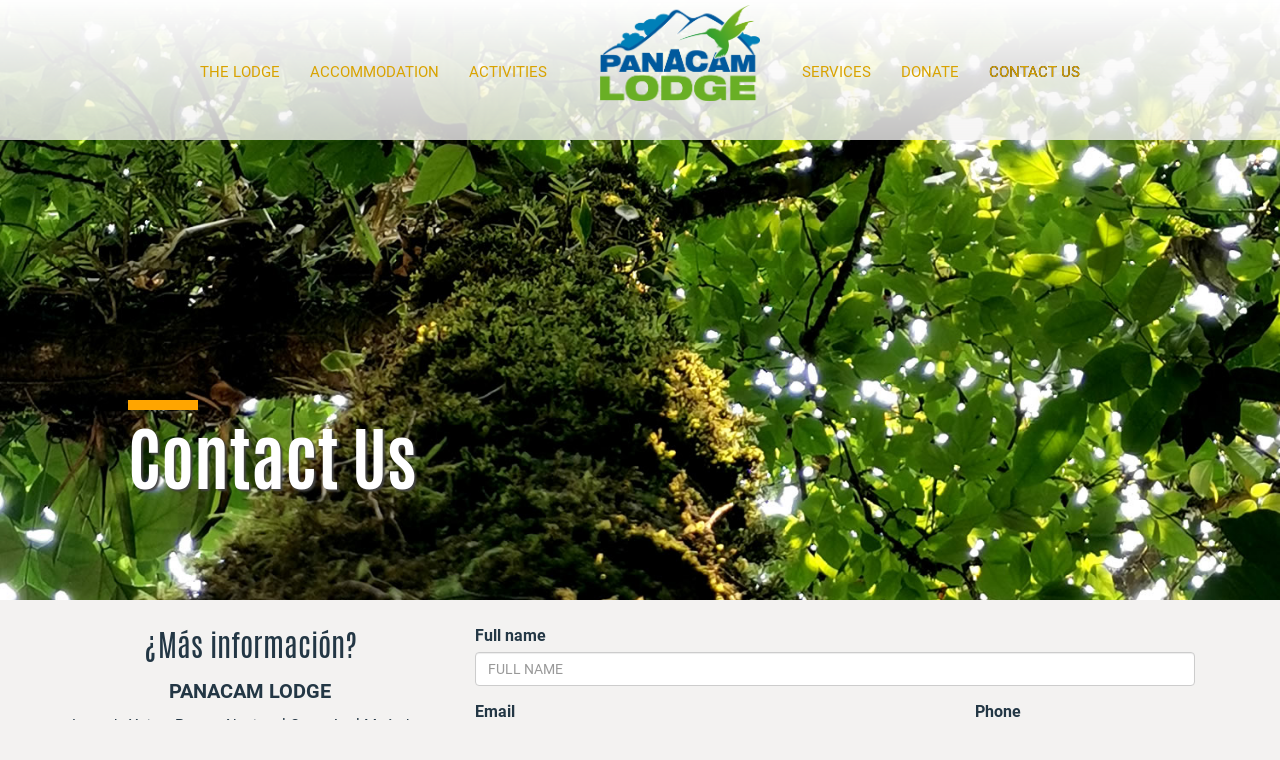

--- FILE ---
content_type: text/html; charset=UTF-8
request_url: https://www.panacamlodge.com/en/contactus.php
body_size: 12099
content:
<!DOCTYPE html>
<html lang="es">
  <head>
    <meta charset="utf-8">
    <meta http-equiv="X-UA-Compatible" content="IE=edge">
    <meta name="viewport" content="width=device-width, initial-scale=1">
    <meta name="keywords" content="aldea global, covid19, coronavirus in honduras, statistics covid 19 in honduras" />
    <meta name="description" content="The COVID-19 pandemic has affected the entire production and food chain in the country."/>
    <META HTTP-EQUIV="Cache-Control" CONTENT="max-age=604800">
    <!-- The above 3 meta tags *must* come first in the head; any other head content must come *after* these tags -->
    <title>Contact Us | PANACAM LODGE</title>
    <link rel="apple-touch-icon" sizes="180x180" href="../icon/apple-touch-icon.png">
    <link rel="icon" type="image/png" sizes="32x32" href="../icon/favicon-32x32.png">
    <link rel="icon" type="image/png" sizes="16x16" href="../icon/favicon-16x16.png">
    <link rel="manifest" href="../icon/site.webmanifest">
    <link rel="mask-icon" href="../icon/safari-pinned-tab.svg" color="#5bbad5">
    <meta name="msapplication-TileColor" content="#2b5797">
    <meta name="theme-color" content="#ffffff">

    <!-- Bootstrap -->
    <link href="../css/bootstrap.min.css" rel="stylesheet">
    <link href="../css/menu.css" rel="stylesheet">
    <script type="text/javascript" src="../js/p7PM3scripts.js"></script>
    <link href="../css/p7PM3-01.css" rel="stylesheet" type="text/css" media="all">
    <link href="../css/Nav.css" rel="stylesheet" type="text/css">
    <link href="../css/carrousel.css" rel="stylesheet" type="text/css">
    <link href="../fonts/stylesheet.css" rel="stylesheet" type="text/css">
    <link href="../css/panacam.css" rel="stylesheet" type="text/css">
    <link href="../css/mediaQuerys.css" rel="stylesheet" type="text/css">
    <!-- HTML5 shim and Respond.js for IE8 support of HTML5 elements and media queries -->
    <!-- WARNING: Respond.js doesn't work if you view the page via file:// -->
    <!--[if lt IE 9]>
      <script src="../https://oss.maxcdn.com/html5shiv/3.7.3/html5shiv.min.js"></script>
      <script src="../https://oss.maxcdn.com/respond/1.4.2/respond.min.js"></script>
    <![endif]-->
  </head>
  <style>
    #bgh{
      width: 100%;
      height: 600px;
      position: relative;
      background-image: url(../img/tlbg5.jpg);
      background-position: center center;
      background-repeat: no-repeat;
      background-attachment: fixed;
      background-size: cover;
      background-color:#464646;
    } 
    
    a:link, a:focus, a:visited, a:active{
      text-decoration: none;
      color: #444444;
    }
    a:hover{
      color: orange;
    }

    #identidad{
      display: none;
    }
  </style>
  <body>
    <!--Navigation-->
  <div id="Nav" class="">
    <div id="NavButtons">
    
      <div id="NavLogo">
      <a href="index.php"><img src="../img/logo.png" alt="PANACAM Lodge"></a>
      </div>
        
      <div id="p7PM3_1" class="p7PM3-01 p7PM3 p7PM3noscript horiz responsive menu-centered shadows transparent auto-subs sub-left">
        <div id="p7PM3tb_1" class="pmm3-toolbar closed"><a href="" title="Hide/Show Menu">≡</a></div>
            <ul>
              <li><a href="lodge.php">THE LODGE</a></li>
              <li><a href="accommodation.php">ACCOMMODATION</a></li>
              <li><a href="activities.php">ACTIVITIES</a></li>
              <li><a href="services.php">SERVICES</a></li>
              <li><a href="donate.php">DONATE</a></li>
              <li><a href="contactus.php">CONTACT US</a></li> 
            </ul>
            <script type="text/javascript">P7_PM3op('p7PM3_1',1,5,-5,-5,0,1,0,1,0,1,1,1,0,800,1,0,0)</script>
        </div>
      </div>
      
      <div id="NavContact">
        <a href="../contactus.php" style="color: #AAA;">Language: <img src="../img/esp.png" alt="ESP"></a>
      </div>  
    
    </div>
    <section id="etiqueta">
      <div class="setiqueta"><div class="cetiqueta"></div>Contact Us</div>
    </section>

    <section id="bgh">
    </section>



    <section id="formularioc" class="container" style="margin-top: 25px; margin-bottom: 25px;">
    <div class="row">
      <div class="col-md-4">
        <div class="sform" style="text-align: center;">¿Más información?</div>
        <div style="font-family: 'Roboto'; font-size: 20px; font-weight: bold; text-align: center; margin-top: 10px;">PANACAM LODGE</div>
        <div style="font-family: 'Roboto'; font-size: 15px; text-align: center; margin-top: 10px; margin-bottom: 25px;">
          Lago de Yojoa, Parque Nacional Cerro Azul Meámbar, 7 kms del desvío La Guama.
          <br>Cort&eacute;s, Honduras.
          <br><a href="tel:+50431744674" target="_blank">+504 3174-4674</a> | <a href="https://wa.me/50488812553" target="_blank">+504 8881-2553</a><img src="../img/whatsapp.png" alt="WhatsApp" style="width: 20px; height: auto;">
          <br><a href="mailto:info@panacamlodge.com" target="_blank">info@panacamlodge.com</a>
        </div>
      </div>
      <div class="col-md-8">
        <form action="../procesos.php" method="post" name="formcontact" onsubmit="return evitarSpam();">
          <div class="col-md-12">
            <div class="form-group">
              <label for="nombre">Full name</label>
              <input type="text" class="form-control" id="nombre" name="nombre" placeholder="Full name" required="required" style="text-transform:uppercase">
              <input type="hidden" name="pro" value="0d87b5c76b4c480a107b621cc67f469d">
              <input type="hidden" name="page" value="contactus.php">
              <input type="hidden" name="lang" value="en">
            </div>
          </div>
          <div class="col-md-8">
            <div class="form-group">
                <label for="correo">Email</label>
                <input type="email" class="form-control" id="correo" name="correo" placeholder="name@correo.com" required="required" style="text-transform:lowercase">
              </div>
          </div>
          <div class="col-md-4">
            <div class="form-group">
                <label for="telefono">Phone</label>
                <input type="text" class="form-control" id="telefono" name="telefono" placeholder="+000 0000 0000" required="required">
                <input type="text" class="form-control" id="identidad" name="identidad" placeholder="0000-0000-00000">
              </div>
          </div>
          <div class="col-md-12">
            <div class="form-group">
              <label for="mensaje">Message</label>
              <textarea  name="mensaje" class="form-control" rows="3" placeholder="Message"></textarea>
            </div>
          </div>
          <div class="col-md-12" style="text-align: right;">
            <button type="submit" class="btn fbtn">SEND MESSAGE</button>
          </div>
        </form>
      </div>
    </div> 
    </section>

    <section class="container">
      <div class="sform">¿C&oacute;mo llegar a PANACAM Lodge?</div>
      <iframe src="https://www.google.com/maps/embed?pb=!1m26!1m12!1m3!1d93265.21474955916!2d-87.99775958232888!3d14.878815039096422!2m3!1f0!2f0!3f0!3m2!1i1024!2i768!4f13.1!4m11!3e6!4m3!3m2!1d14.8891052!2d-87.9384158!4m5!1s0x8f65dae555555555%3A0xcd841f8d8279fa96!2sPanacam%20Lodge%2C%20Lago%20de%20Yojoa!3m2!1d14.8713833!2d-87.905219!5e0!3m2!1ses!2shn!4v1594592811519!5m2!1ses!2shn" width="100%" height="400" frameborder="0" style="border:0;" allowfullscreen="" aria-hidden="false" tabindex="0"></iframe>
    </section>

    

    <footer>
	<section id="follow">
		<div class="container sfollow">Follow Us @panacamlodge 
			<a href="https://www.facebook.com/panacam.lodge/" target="_blank"><img class="iconSNF" src="../img/facebook.png" alt="facebook"></a>
			<a href="https://www.instagram.com/panacamlodge/" target="_blank"><img class="iconSNI" src="../img/instagram.png" alt="instagram"></a>
		</div>
	</section>
	<section id="form">
		<div class="container">
			<div class="row">
				<div class="col-md-6" style="margin-top: 20px;">
					<div class="sform">Join our Newsletter!</div>
										<form action="../procesos.php" id="subscription" method="post">
						<div class="col-md-6">
							<div class="form-group">
                    	    	<label for="nombres">First Name</label>
                    	    	<input type="text" class="form-control" id="nombres" name="nombres" placeholder="First Name" style="text-transform:uppercase" required="required">
                    	    	<input type="hidden" name="pro" value="bbb5054964d728b87ecf7b902de27e62">
                    	    	<input type="hidden" name="page" value="contactus.php">
                    	    	<input type="hidden" name="lang" value="en">
                    	  	</div>
						</div>
						<div class="col-md-6">
							<div class="form-group">
                    	    	<label for="apellidos">Last Name</label>
                    	    	<input type="text" class="form-control" id="apellidos" name="apellidos" placeholder="Last Name" style="text-transform:uppercase" required="required">
                    	  	</div>
						</div>
						<div class="col-md-12">
							<div class="form-group">
                    	    	<label for="email">Email Address</label>
                    	    	<input type="email" class="form-control" id="email" name="email" placeholder="Email Address" style="text-transform:lowercase" required="required">
                    	  	</div>
						</div>
						<div class="col-md-12" style="text-align: right;">
							<button class="btn fbtn g-recaptcha" 
        data-sitekey="6LdiQMsZAAAAAEEnybzsJizSQl9D73omR6rR1Dex" 
        data-callback='onSubmit' 
        data-action='submit'>SIGN UP</button>
						</div>
					</form>
				</div>
				<div class="col-md-6" style="margin-top: 15px;">
					<div class="col-md-12" style="text-align: center;">
						<span style="">A program of:</span><br/>
						<img src="../img/pagcolor.png" class="pagf">
						<div class="pagWeb"><a class="lnkpag" href="https://www.paghonduras.org" target="_blank">www.paghonduras.org</a></div>
					</div>
				</div>
			</div>
		</div>
	</section>
	<section id="footerMenu" class="container-fluid">
		<div class="fmenu"><a class="fm" href="lodge.php">THE LODGE</a> <a class="fm" href="accommodation.php">ACCOMMODATION</a> <a class="fm" href="activities.php">ACTIVITIES</a> <a class="fm" href="services.php">SERVICES</a> <a class="fm" href="blog.php">BLOG</a> <a class="fm" href="contactus.php">CONTACT US</a></div>
		<div class="copyright">&copy; <script>var d = new Date();  document.write(d.getFullYear())</script> Panacam Lodge - All rights reserved. Terms & Conditions</div>
	</section>
</footer>    <script src="../js/jquery-3.2.1.min.js"></script>
    <script src="../js/bootstrap.min.js"></script>
    <script src="../js/classie.js"></script>
    <script src="../js/carrousel.js"></script>
    <script>
       window.setTimeout(function() {
        $(".alert").fadeTo(500, 0).slideUp(500, function(){
            $(this).remove(); 
        });
        }, 3000);

      function init() {
          window.addEventListener('scroll', function(e){
              var distanceY = window.pageYOffset || document.documentElement.scrollTop,
                  shrinkOn = 50,
                  header = document.querySelector("#Nav");
              if (distanceY > shrinkOn) {
                  classie.add(header,"smaller");
              } else {
                  if (classie.has(header,"smaller")) {
                      classie.remove(header,"smaller");
                  }
              }
          });
      }
      window.onload = init();

      function evitarSpam() {
        if(!document.getElementById("identidad").value) { 
          return true;
        } else {
          return false;
        }
      }
    </script>    
  </body>
</html>

--- FILE ---
content_type: text/css
request_url: https://www.panacamlodge.com/css/menu.css
body_size: 1605
content:
a:active,a:hover,a:link,a:visited{text-decoration:none}
.logocomp {position: absolute; z-index: 10000; margin-top: 5px;}
.logotablet{display: none;}

.opaque-navbar,.opaque-navbar.opaque{height:60px;transition:background-color .5s ease 0s}
.opaque-navbar{background-color:rgba(91,0,74,0.5);border-bottom:0; margin-top: 20px;}
.opaque-navbar.opaque{background-color:#5B004A;}
.navbar-inverse .navbar-nav>li>a{font-size:15px;color:#000;}
.navbar-inverse .navbar-nav>li>a:hover{color:#000;font-weight:700;background-color:rgba(0,0,0,0)}
ul.dropdown-menu{background-color:#232323}
/*ul#ejm2 {background-color:rgba(0,0,0,.7); padding: 15px; margin-top: 0px; padding-top: 0px;}*/
ul#ejm2 li a{position:relative; color:#FFF;margin:0 5px}
ul#ejm2 li a:after{position:absolute;bottom:7px;left:0;width:100%;height:4px;background-color:#59B200;content:"";opacity:0;transition:opacity .3s ease 0s,transform .3s ease 0s;transform:translateY(20px)}
ul#ejm2 li a:hover:after{opacity:1;transform:translateY(15px)}
.navbar-inverse .navbar-nav>.active>a,.navbar-inverse .navbar-nav>.active>a:focus,.navbar-inverse .navbar-nav>.active>a:hover{background-color:#4260D4;color:#59B200;
border-radius: 0px 0px 10px 10px;
-moz-border-radius: 0px 0px 10px 10px;
-webkit-border-radius: 0px 0px 10px 10px;
border: 0px solid #000000;}

.active2 {background-color: #80AE39;color:#59B200;
border-radius: 0px 0px 10px 10px;
-moz-border-radius: 0px 0px 10px 10px;
-webkit-border-radius: 0px 0px 10px 10px;
border: 0px solid #000000;}
.navbar-nav > li > a {
    padding-top: 10px;
    padding-bottom: 10px;
}


--- FILE ---
content_type: text/css
request_url: https://www.panacamlodge.com/css/p7PM3-01.css
body_size: 11034
content:
.p7PM3-01 {
	line-height: 1;
	font-family: "Roboto";
	font-stretch: condensed;
	-webkit-transform-style: preserve-3d;
}
.p7PM3-01.horiz {
	padding: 0px 8px;
}

.pmm3-toolbar {
	display: none;
}

.p7PM3-01 a img {
	border: none;
	vertical-align: bottom;
}

.p7PM3-01.menu-centered {
	text-align: center;
}
.p7PM3-01.menu-right {
	text-align: right;
}

.p7PM3-01:after {
	content: "\0020";
	clear: both;
	font-size: 0px;
	line-height: 0;
	display: inline;
	height: 0px;
}

.p7PM3-01 ul {
	margin-top: 15px;
	padding: 0px;
	display: inline-block;
	vertical-align: bottom;
}
.p7PM3-01 ul li {
	list-style-type: none;
	float: left;
	position: relative;
}

.p7PM3-01 ul li a {
	font-size: 15px;
	display: block;
	padding-top: 50px;
	padding-right: 15px;
	padding-left: 15px;
	padding-bottom: 50px;
	color: #D9A300;
	text-decoration: none;
	background-position: left center;
	background-repeat: no-repeat;
	-webkit-transition: 1s;
	-moz-transition: 1s;
	-ms-transition: 1s;
	-o-transition: 1s;
	transition: 1s;
}

.p7PM3-01 ul li a.pm3-link:hover {
	background-color: #69AF25;
	color: #FFFFFF;
	border-bottom: 1px solid #ECECEC;
}

.p7PM3-01 a.trig_closed {
	background-image: url(img/pmm3-right-dark.gif);
}
.p7PM3-01 ul ul a.trig_closed {
	background-image: url(img/pmm3-right-medium.gif);
}
.p7PM3-01 a.trig_open {
	background-image: url(img/pmm3-down-medium.gif);
	background-color: #222;
	color: #DDD;
}
.p7PM3-01 ul ul li a {
	border: none;
	border-bottom: 1px solid rgba(0,0,0,.8);
	color: #DBC48E;
	font-size: .9em;
	padding-top: 5px;
	padding-bottom: 5px;
	min-width: 200px;
}

.p7PM3-01 ul ul li:last-child a {
	border-bottom: none;
}
.p7PM3-01 ul ul li a.pm3-link:hover, .p7PM3-01 ul ul li a.trig_open {
	background-color: #333;
	color: #DDD;
}





/*Turn off BG Image for links that are not triggers*/
.p7PM3-01 ul li a.pm3-link, .p7PM3-01 ul li a.pm3-link:hover {
	background-image: none;
}

.p7PM3-01 ul ul {
	background: linear-gradient(90deg, rgba(34,34,34,1), rgba(0,0,0,1));
	background-color: #222;
	display: block;
	text-align: left;
	width: 200px;
}
.p7PM3-01.transparent ul ul {
	background: linear-gradient(90deg, rgba(34,34,34,1), rgba(0,0,0,.95));
}

.p7PM3-01.shadows ul ul {
	box-shadow: 10px 10px 30px rgba(0,0,0,.5);
}

.p7PM3-01.auto-subs ul ul {
	width: auto;
}
.p7PM3-01.auto-subs ul ul li a {
	white-space: nowrap;
}
.p7PM3-01 ul ul li {
	position: relative;
	float: none;
	margin: 0px;
	padding: 0px;
}

/*ROUNDED CORNERS OPTION - Sub-Center Bias*/
.p7PM3-01.rounded ul ul {
	border-radius: 5px;
}
.p7PM3-01.rounded.justified ul li.pm3first ul.level_2,
.p7PM3-01.rounded.sub-left ul ul {
	border-top-left-radius: 0px;
}
.p7PM3-01.rounded.sub-left ul ul ul {
	border-top-left-radius: 5px;
}
.p7PM3-01.rounded.justified ul li.pm3last ul.level_2 {
	border-top-right-radius: 0px;
}
.p7PM3-01.rounded ul a.root_trig,
.p7PM3-01.rounded ul a.root_link {
	border-radius: 5px 5px 5px 5px;
}
.p7PM3-01.rounded a.root_trig.trig_open {
	border-radius: 5px 5px 0px 0px;
}
.p7PM3-01.rounded ul ul a.pm3first,
.p7PM3-01.rounded ul ul .pm3first.pmm3-title-bar {
	border-radius: 5px 5px 0px 0px;
}
.p7PM3-01.rounded.sub-centered.justified ul li.pm3first ul.level_2 a.pm3first,
.p7PM3-01.rounded.sub-right.justified .pm3first .level_2 a.pm3first,
.p7PM3-01.rounded.sub-left ul.level_2 a.pm3first {
	border-top-left-radius: 0px;
}
.p7PM3-01.rounded.sub-left ul.level_3 a.pm3first,
.p7PM3-01.rounded.sub-left.justified .pm3last ul.level_2,
.p7PM3-01.rounded.sub-left.justified .pm3last ul.level_2 a.pm3first,
.p7PM3-01.rounded.sub-right.justified .pm3first .level_2 ul a.pm3first {
	border-top-left-radius: 5px;
}
.p7PM3-01.rounded.justified ul li.pm3last ul.level_2 a.pm3first,
.p7PM3-01.rounded.sub-right ul.level_2,
.p7PM3-01.rounded.sub-right ul.level_2 a.pm3first {
	border-top-right-radius: 0px;
}
.p7PM3-01.rounded.sub-right ul.level_2 ul,
.p7PM3-01.rounded.sub-right ul.level_2 ul a.pm3first {
	border-top-right-radius: 5px;
}
.p7PM3-01.rounded.sub-right.justified .pm3first .level_2,
.p7PM3-01.rounded.sub-right.justified .pm3first .level_2 a.pm3first {
	border-top-right-radius: 5px;
}
.p7PM3-01.rounded ul ul a.pm3last,
.p7PM3-01.rounded ul ul .pm3last.pmm3-title-bar {
	border-radius: 0px 0px 5px 5px;
}
.p7PM3-01.rounded ul ul a.pm3first.pm3last {
	border-radius: 5px 5px 5px 5px;
}
.p7PM3-01.rounded ul a.root_trig.trig_up {
	border-radius: 5px 5px 5px 5px;
}
.p7PM3-01.rounded li.trig_up div {
	padding-bottom: 10px;
}
.p7PM3-01.rounded .trig_up a.pm3first {
	border-radius: 5px 5px 5px 5px !important;
}
.p7PM3-01.rounded ul li.trig_up ul {
	border-radius: 5px 5px 5px 5px;
}
.p7PM3-01.rounded .trig_up .pm3first.pmm3-title-bar {
	border-radius: 5px 5px 0px 0px !important;
}
.p7PM3-01.rounded .trig_up .pm3last.pmm3-title-bar {
	border-radius: 0px 0px 5px 5px !important;
}
.p7PM3-01.vert.rounded {
	border-radius: 5px;
}
.p7PM3-01.vert.rounded a.root_trig {
	border-radius: 5px 5px 5px 5px;
}
.p7PM3-01.vert.rounded ul ul {
	border-radius: 5px;
}


/*DISPLAY AS TITLE ONLY*/
.p7PM3-01 .pmm3-title-bar {
	padding: 12px 18px;
	color: #DDD;
	background-color: #666;
}
.p7PM3-01.auto-subs ul ul .pmm3-title-bar {
	white-space: nowrap;
}

/*IMAGE LINKS*/
.p7PM3-01 .p7PM3_img {
	border: none;
	padding: 0px;
	text-align: center;
	background: none !important;
}
.p7PM3-01 .p7PM3_img img {
	border: none;
	width: auto !important;
	height: auto !important;
	max-width: 100%;
	vertical-align: bottom;
}

/*VERTICAL MODE */
.p7PM3-01.vert {
	background: none;
	border: none;
}
.p7PM3-01.vert.shadows {
	box-shadow: none;
}
.p7PM3-01.vert ul {
	display: block;
}
.p7PM3-01.vert ul li {
	float: none;
	padding: 0px;
	position: relative;
}
.p7PM3-01.vert ul ul li {
	padding: 0px;
	margin: 0px;
}

/*CURRENT MARK */
.p7PM3-01 ul li a.current_mark {
	text-shadow: -.5px 0px 0px #000;
}
.p7PM3-01 ul ul li a.current_mark {
	color: #FFF;
	font-weight: bold;
	text-shadow: none;
}
.p7PM3-01.vert ul li a.current_mark {
	font-weight: bold;
	text-shadow: none;
}

/*
NO-SCRIPT RULES
The following rules enable your menu to work even when javascript is disabled in the browser
*/
.p7PM3-01.p7PM3noscript {
	position: relative;
}

.p7PM3-01.p7PM3noscript ul ul {
	position: absolute;
	display: none;
	top: 100%;
}
.p7PM3-01.p7PM3noscript ul ul ul {
	display: none;
	top: 0px;
	left: 100%;
}
.p7PM3-01.vert.p7PM3noscript ul ul {
	top: 0px;
	left: 100%;
}
.p7PM3-01.p7PM3noscript li:hover ul {
	display: block;
}
.p7PM3-01.p7PM3noscript li:hover ul ul, .p7PM3-01.p7PM3noscript li:hover ul ul ul, .p7PM3-01.p7PM3noscript li:hover ul ul ul ul, .p7PM3-01.p7PM3noscript li:hover ul ul ul ul ul, .p7PM3-01.p7PM3noscript li:hover ul ul ul ul ul ul {
	display: none;
}
.p7PM3-01.p7PM3noscript li li:hover ul, .p7PM3-01.p7PM3noscript li li li:hover ul, .p7PM3-01.p7PM3noscript li li li li:hover ul, .p7PM3-01.p7PM3noscript li li li li li:hover ul, .p7PM3-01.p7PM3noscript li li li li li li:hover ul {
	display: block;
}

/*BREADCRUMBS*/
.p7PM3-01_crumbs.centered {
	text-align: center;
}
.p7PM3-01_crumbs.right {
	text-align: right;
}
.p7PM3-01_crumbs ul {
	margin: 0px;
	padding: 0px;
	overflow: hidden;
	font-size: 1em;
	display: inline-block;
}
.p7PM3-01_crumbs li {
	list-style-type: none;
	display: block;
	float: left;
	margin-right: .25em;
}
.p7PM3-01_crumbs a {
	text-decoration: none;
	color: #000;
}
.p7PM3-01_crumbs a:hover {
	text-decoration: underline;
}
.p7PM3-01_crumbs li:last-child {
	margin-right: 0px;
	font-weight: bold;
}
.p7PM3-01_crumbs.thick-arrow li:after {
    content: "\0020 \0020 \27A7";
}
.p7PM3-01_crumbs.thin-arrow li:after {
    content: "\0020 \0020 \279F";
}
.p7PM3-01_crumbs.open-arrow li:after {
    content: "\0020 \0020 \21E8";
}
.p7PM3-01_crumbs.triangle-dots li:after {
    content: "\0020 \0020 \2234";
}
.p7PM3-01_crumbs.double-colon li:after {
   content: "\0020 \0020 \2237";
}
.p7PM3-01_crumbs.pipe li:after {
   content: "\0020 \0020 |";
}
.p7PM3-01_crumbs.dash li:after {
   content: "\0020 \0020 -";
}
.p7PM3-01_crumbs li:last-child:after {
	content: "\0020";
}

/*END BREADCRUMB RULES*/


 @media only screen and (min-width: 0px) and (max-width: 1000px) {
.p7PM3-01 ul li a {
	font-size: 15px;
	display: block;
	padding-top: 10px;
	padding-right: 15px;
	padding-left: 15px;
	padding-bottom: 10px;
	color: #D9A300;
	text-decoration: none;
	background-position: left center;
	background-repeat: no-repeat;
	-webkit-transition: 1s;
	-moz-transition: 1s;
	-ms-transition: 1s;
	-o-transition: 1s;
	transition: 1s;
}

.p7PM3-01.responsive:after {
	display: none;
}
.p7PM3-01.responsive .pmm3-toolbar {
	display: block;
	padding: 10px;
	text-align: right;
	cursor: pointer;
}
.p7PM3-01.responsive .pmm3-toolbar a {
	font-size: 50px;
	font-weight: bold;
	color: #D9A300;
	text-decoration: none;
	top: 10px;
	position: relative;
}
.p7PM3-01.responsive .pmm3-toolbar a:hover {
	color: #D9A300;
}
.p7PM3-01.responsive .toggle-text.closed a:before {
	content: "Show Menu \0020";
	font-size: .5em;
}
.p7PM3-01.responsive .toggle-text.opened a:before {
	content: "Hide Menu \0020";
	font-size: .5em;
}
.p7PM3-01.responsive .pmm3-toolbar {
	display: block;
	padding: 10px;
}
.p7PM3-01.responsive {
	text-align: left !important;
	padding: 0px !important;
}
.p7PM3-01.responsive.vert ul {
	margin-top: 0px;
}
.p7PM3-01.responsive ul {
	display: block;
}
.p7PM3-01.responsive ul li {
	float: none;
	margin-right: 0px;
}
.p7PM3-01.responsive a.trig_closed:hover {
	background-color: #222;
	color: #DDD;
}
.p7PM3-01.responsive ul ul {
	position: static !important;
	width: auto;
}
.p7PM3-01.responsive .pmm3-title-bar {
	padding: 12px 18px;
}
.p7PM3-01.responsive ul ul a,
.p7PM3-01.responsive ul ul .pmm3-title-bar {
	padding-left: 24px;
}
.p7PM3-01.responsive ul ul ul a,
.p7PM3-01.responsive ul ul ul .pmm3-title-bar {
	padding-left: 32px;
}
.p7PM3-01.responsive ul.closed {
	display: none;
}
.p7PM3-01.responsive ul.opened {
	display: block;
}
.p7PM3-01.responsive.rounded,
.p7PM3-01.responsive.rounded * {
	border-radius: 0px !important;
}
.p7PM3-01.responsive.shadows * {
	box-shadow: none !important;
}
.p7PM3-01_crumbs {
	display: none;
}
.p7PM3-01_crumbs.show-mobile {
	display: block;
}
.p7PM3.responsive.select .pmm3-select-wrapper {
	display: block;
	padding: 10px;
}
.p7PM3.responsive.select select {
	width: 100%;
	font-size: 1em;
	padding: 4px;
}
.p7PM3.responsive.select .pmm3-toolbar {
	display: none;
}
.p7PM3.responsive.select ul {
	display: none;
}

/*Workaround for very old Android devices*/
.p7PM3-01 div {
	left: 0px !important;
	top: 0px !important;
}
/*End old Android workaround*/
}


--- FILE ---
content_type: text/css
request_url: https://www.panacamlodge.com/css/Nav.css
body_size: 7039
content:
@charset "UTF-8";
/* CSS Document */


@media (min-width: 768px) and (max-width: 5000px) {
#Nav {
	margin-top: 0px;
	margin-right: 0px;
	margin-bottom: 0px;
	margin-left: 0px;
	padding-top: 0px;
	padding-right: 0px;
	padding-bottom: 0px;
	padding-left: 0px;
	display: block;
	position: fixed;
	clear: both;
	top: 0px;
	width: 100%;
	background-image: url(../images/NavBKGD.png);
	z-index: 2000;
	-webkit-transition: 1s;
	-moz-transition: 1s;
	-ms-transition: 1s;
	-o-transition: 1s;
	transition: 1s;

}
#NavLogo {
	position: absolute;
	left: 50%;
	margin-top: 5px;
	margin-right: 0;
	margin-left: -40px;
	margin-bottom: 0;
	z-index: 2000;
	-webkit-transition: 1s;
	-moz-transition: 1s;
	-ms-transition: 1s;
	-o-transition: 1s;
	transition: 1s;
	width: 160px;
}
#NavLogo img {
	width: 100%;
}
#NavContact {
	width: 20%;
	display: block;
	text-align: right;
	right: 10px;
	top: -100px;
	position: absolute;
	-webkit-transition: 1s;
	-moz-transition: 1s;
	-ms-transition: 1s;
	-o-transition: 1s;
	transition: 1s;
	z-index: 2000;
}
#NavContact img {
	height: 17px;
	margin-top: 0px;
	margin-right: 0px;
	margin-bottom: 0px;
	margin-left: 10px;
	padding-top: 0px;
	padding-right: 0px;
	padding-bottom: 0px;
	padding-left: 0px;
	position: relative;
	
}
#NavContact a {
	color: #FFFFFF;
	text-decoration: none;
}
#NavContact a:visited {
	color: #FFFFFF;
	text-decoration: none;
}
#NavContact a:hover {
	color: #E5C49B;
	text-decoration: none;
}
#NavButtons {
	padding-left: 0px;
	margin-top: 0px;
	margin-right: auto;
	margin-bottom: 0px;
	margin-left: auto;
	position: relative;
	display: block;
	width: 95%;
	padding-top: 0px;
	padding-right: 0px;
	padding-bottom: 0px;
	clear: both;
	-webkit-transition: 1s;
	-moz-transition: 1s;
	-ms-transition: 1s;
	-o-transition: 1s;
	transition: 1s;
}
.p7PM3-01 ul li:nth-of-type(4) {
	margin-left: 225px;
	margin-top: 0px;
}
.p7PM3-01 ul li ul li:nth-of-type(4) {
  margin-left: 0px;
}
#Nav.smaller {
	height: 70px;
	background: rgb(243,242,241);background: linear-gradient(0deg, rgba(243,242,241,1) 0%, rgba(255,255,255,1) 100%);
}
#Nav.smaller #NavButtons {
	padding-left: 0px;
	margin-top: 3px;
	margin-right: auto;
	margin-bottom: 0px;
	margin-left: auto;
	position: relative;
	display: block;
	width: 95%;
	padding-top: 0px;
	padding-right: 0px;
	padding-bottom: 0px;
	clear: both;
}
#Nav.smaller #NavButtons #NavLogo {
	position: absolute;
	z-index: 2000;
	-webkit-transition: 1s;
	-moz-transition: 1s;
	-ms-transition: 1s;
	-o-transition: 1s;
	transition: 1s;
	width: 100px;
	padding-top: 0px;
	padding-left: 0px;
	top: 0px;
	left: 0px;
	padding-right: 0px;
	padding-bottom: 0px;
	margin-top: 0px;
	margin-right: 0px;
	margin-bottom: 0px;
	margin-left: 0px;
	display: block;
}

#Nav.smaller .p7PM3-01 ul li:nth-of-type(4) {
  margin-left: 0px;
}
#Nav.smaller .p7PM3-01 ul li a {
	font-size: 15px;
	display: block;
	padding-top: 12px;
	padding-right: 18px;
	padding-left: 18px;
	padding-bottom: 15px;
	color: #D9A300;
	text-decoration: none;
	background-position: left center;
	background-repeat: no-repeat;

}

#Nav.smaller .p7PM3-01 ul li a:hover {
background-color: #69AF25;
color: #FFF;
}
#Nav.smaller #NavContact {
	width: 20%;
	display: block;
	text-align: right;
	right: 10px;
	top: -0px;
	position: absolute;
	-webkit-transition: 1s;
	-moz-transition: 1s;
	-ms-transition: 1s;
	-o-transition: 1s;
	transition: 1s;
}
#Nav.smaller .p7PM3-01 ul li a  {
	font-size: 15px;
}
#End {
	clear:both;
}
}


@media (min-width: 768px) and (max-width: 1024px) and (orientation: landscape) {
  
  #Nav {
	margin-top: 0px;
	margin-right: 0px;
	margin-bottom: 0px;
	margin-left: 0px;
	padding-top: 0px;
	padding-right: 0px;
	padding-bottom: 0px;
	padding-left: 0px;
	display: block;
	position: fixed;
	clear: both;
	top: 0px;
	width: 100%;
	background-image: url(../images/NavBKGD.png);
	z-index: 2000;
}
#NavLogo {
	position: absolute;
	left: 10px;
	margin-top: 0px;
	margin-right: 0px;
	margin-left: 0px;
	margin-bottom: 0px;
	padding-top: 0px;
	padding-right: 0px;
	padding-bottom: 0px;
	padding-left: 0px;
	top: -10px;
	z-index: 2000;
}
#NavLogo img {
	width: 100PX;
}
#NavButtons {
	padding-left: 0px;
	margin-top: 20px;
	margin-right: auto;
	margin-bottom: 0px;
	margin-left: auto;
	position: relative;
	display: block;
	width: 95%;
	padding-top: 0px;
	padding-right: 0px;
	padding-bottom: 0px;
	clear: both;
}
#NavButtons ul li:nth-of-type(4) {
 
}
	#NavContact {
	width: 50%;
	display: block;
	text-align: right;
	right: 10px;
	top: -0px;
	position: absolute;
	-webkit-transition: 1s;
	-moz-transition: 1s;
	-ms-transition: 1s;
	-o-transition: 1s;
	transition: 1s;
	z-index: 2000;
}
#NavContact img {
	height: 17px;
	margin-top: 0px;
	margin-right: 0px;
	margin-bottom: 0px;
	margin-left: 10px;
	padding-top: 0px;
	padding-right: 0px;
	padding-bottom: 0px;
	padding-left: 0px;
	position: relative;
	
}
#NavContact a {
	color: #FFFFFF;
	text-decoration: none;
}
#NavContact a:visited {
	color: #FFFFFF;
	text-decoration: none;
}
#NavContact a:hover {
	color: #E5C49B;
	text-decoration: none;
}
#End {
	clear:both;
}
  
}









@media (min-width:100px) and (max-width:767px){	
#Nav {
	margin-top: 0px;
	margin-right: 0px;
	margin-bottom: 0px;
	margin-left: 0px;
	padding-top: 0px;
	padding-right: 0px;
	padding-bottom: 0px;
	padding-left: 0px;
	display: block;
	position: fixed;
	clear: both;
	top: 0px;
	width: 100%;
	background-image: url(../images/NavBKGD.png);
	z-index: 2000;
}
#NavLogo {
	position: absolute;
	left: 10px;
	margin-top: 0px;
	margin-right: 0px;
	margin-left: 0px;
	margin-bottom: 0px;
	padding-top: 0px;
	padding-right: 0px;
	padding-bottom: 0px;
	padding-left: 0px;
	top: -10px;
	z-index: 2000;
}
#NavLogo img {
	width: 120PX;
}
#NavButtons {
	padding-left: 0px;
	margin-top: 20px;
	margin-right: auto;
	margin-bottom: 0px;
	margin-left: auto;
	position: relative;
	display: block;
	width: 95%;
	padding-top: 0px;
	padding-right: 0px;
	padding-bottom: 0px;
	clear: both;
}
#NavButtons ul li:nth-of-type(4) {
 
}
	#NavContact {
	width: 50%;
	display: block;
	text-align: right;
	right: 10px;
	top: -0px;
	position: absolute;
	-webkit-transition: 1s;
	-moz-transition: 1s;
	-ms-transition: 1s;
	-o-transition: 1s;
	transition: 1s;
	z-index: 2000;
}
#NavContact img {
	height: 17px;
	margin-top: 0px;
	margin-right: 0px;
	margin-bottom: 0px;
	margin-left: 10px;
	padding-top: 0px;
	padding-right: 0px;
	padding-bottom: 0px;
	padding-left: 0px;
	position: relative;
	
}
#NavContact a {
	color: #FFFFFF;
	text-decoration: none;
}
#NavContact a:visited {
	color: #FFFFFF;
	text-decoration: none;
}
#NavContact a:hover {
	color: #E5C49B;
	text-decoration: none;
}
#End {
	clear:both;
}
}


--- FILE ---
content_type: text/css
request_url: https://www.panacamlodge.com/css/carrousel.css
body_size: 939
content:
/* CARROUSEL */
.carousel_h3,.info{font-family:'Century Gothic';font-weight:300;font-style:normal;color:#fff}
.carousel-indicators,.logo_peq{display:none}
.info_titulo,.navbar-brand{padding-top:0}
.full-screen{background-position:center center;background-repeat:no-repeat;background-size:cover;}
.info_texto,.info_titulo{font-weight: bold; color:#FFF;text-shadow:2px 2px 6px #000}
.info_titulo{position:relative;font-style:normal;font-size:50px;margin:0}
.info_texto{font-size:25px;padding-left:0;height:25px;text-align:center;line-height:0}
.carousel-control{width:5%}
.carousel-caption{left:5%;padding-bottom:60px;right:5%}
/*.carousel_h3,button.details{background-color:rgba(0,0,0,.5);padding:10px}
.carousel_h3{display:inline-block;transition:all .75s ease}
button.details{border:2px solid #FFF;box-sizing:border-box;font-weight:700;margin-bottom:0}
button.details:hover{background-color:#FFF;color:#000;font-weight:700}*/

--- FILE ---
content_type: text/css
request_url: https://www.panacamlodge.com/css/panacam.css
body_size: 5262
content:
body{background-color: #F3F2F1; color: #233745; font-family: 'Roboto';font-weight: normal;font-style: normal;}
    
    .rn {font-family: 'Roboto';font-weight: normal;font-style: normal;}
    .centrado{text-align: center; transition: all 2s;}
    .izquierda{text-align: left;}
    #Nav{background: rgb(243,242,241);background: linear-gradient(0deg, rgba(243,242,241,.8) 0%, rgba(255,255,255,1) 100%);}
    section{font-size: 16px;}
    #mensaje{padding-top: 0px; padding-bottom: 0px; }
    .mensajeT{font-family: 'Bangers'; font-weight: normal; font-style: normal; text-align: center; font-size: 60px; text-shadow: 1px 1px 4px #444444;}
    .mensajeD{font-size: 20px; text-align: center;}
    .disfruta{color: #69AF25;}
    .adentro{color: #233745;}

    /* ITEMS */
    #items{background-color: #2E9085;}
    .sombra{-webkit-box-shadow: 5px 5px 10px -6px rgba(0,0,0,0.75);-moz-box-shadow: 5px 5px 10px -6px rgba(0,0,0,0.75);box-shadow: 5px 5px 10px -6px rgba(0,0,0,0.75);}
    .radio{border-radius: 0px 0px 10px 10px;-moz-border-radius: 0px 0px 10px 10px;-webkit-border-radius: 0px 0px 10px 10px;border: 0px solid #000000;margin-top: 0px;}
    
    .trail{font-size: 20px; text-align: justify;}

    .CampingT{font-family: 'Bangers'; font-weight: normal; font-style: normal; text-align: center; font-size: 60px; color: #F3F2F1; padding-top: 5px;}
    .camping{background: url('../img/camping.jpg') center center fixed; background-repeat: no-repeat; background-size: cover;}
    .cam{display:block;margin:auto;width: 100px; height: auto; padding-top: 100px;}
    .cam2{display:block;margin:auto;width: 100px; height: auto; padding-top: 20px;}
    .CampingD{font-size: 20px; text-align: center; padding-bottom: 50px; color: #F3F2F1;}
    .btnInf{text-decoration: none; padding: 8px; font-weight: 400; font-size: 13px; color: #ffffff; background-color: none; border-radius: 6px; border: 2px solid #D9A300; padding-left: 25px; position: relative; display: inline-block; z-index: 1; margin-top: 0px;}
    .btnInf2{color: #444444;}
    .btnImg{width: 70px; height: auto; position: relative; display: inline-block; margin-right: -35px; z-index: 100; margin-top: -17px;}
     a:hover{text-decoration: none; color: #F3F2F1;}
     a.btnInf2:hover{text-decoration: none; color: #444444;}
    .othersT{font-family: 'Bangers'; font-weight: normal; font-style: normal; text-align: center; font-size: 40px; color: #444444; padding-top: 5px;}
    .othersP{padding-left: 20px; padding-right: 20px; padding-top: 25px; padding-bottom: 25px; box-sizing: border-box; font-size: 20px; text-align: justify;}
    .othersM{padding-right: 0px; padding-left: 0px; }
    .othersM1{padding-right: 0px; padding-left: 0px; }

    /* FOOTER*/
    footer{background-color: #233745; color: #FFF; width: 100%; bottom: 0px;}
    .pagf{width: 200px; height: auto; padding-top: 20px; box-sizing: border-box;}
    .pagWeb{margin-bottom: 15px; margin-top: 15px;}
    .pagWeb a{color:#FFF; text-decoration: none;}

    .fm{padding: 10px; box-sizing: border-box; color: #213745; line-height: 50px;}
    a.fm:hover{text-decoration: none; background-color: #F3F2F1; color:#233745;}

    a.lnkpag{padding: 10px; box-sizing: border-box; color: #213745;}
    a.lnkpag:hover{text-decoration: none; color:#233745;}

    #follow{background-color: #233745; color: #BEBDC2;}
    .sfollow{text-align: center; width: 100%; height: auto; font-family: 'Antonio'; font-weight: normal; font-style: normal; font-size: 30px; padding-top: 20px; padding-bottom: 20px;}
    .iconSNF{width: 50px; height: auto; margin-right: 20px; margin-left: 20px;}
    .iconSNI{width: 50px; height: auto; margin-right: 20px;}

    #form{background-color: #F3F2F1; color: #213745;}
    .sform{font-family: 'Antonio';font-weight: normal;font-style: normal; font-size: 30px;}
    .flogopag{font-family: 'Antonio';font-weight: normal;font-style: normal; font-size: 15px;}

    #footerMenu{background-color: #FFFFFF; color:#213745; text-align: center; height: auto; font-family: 'Roboto';font-weight: 300;font-style: normal;}
    .fmenu{font-family: 'Roboto';font-weight: 500;font-style: normal; font-size: 15px; margin-top: 20px; margin-bottom: 20px;}
    .copyright{margin-bottom: 20px;}
    .fbtn{background-color: #2E9085; color: #f3f2f1; padding-top: 10px; padding-bottom: 10px; padding-left: 30px; padding-right: 30px;}


     #etiqueta{position: absolute; z-index: 9; margin-left: 10%; margin-top: 400px;}
     .cimg {width: 70px; height: auto; margin-right: 20px;}
    .setiqueta{color: #FFFFFF; font-family: 'Antonio';font-weight: bold; font-style: normal; font-size: 70px; text-shadow: 2px 2px 2px #444444;}
    .setiquetar{color: #233745; font-family: 'Antonio';font-weight: bold; font-style: normal; font-size: 70px; text-shadow: 2px 2px 2px #444444;}
    .cetiqueta{width: 70px; height: 10px; background-color: orange;}
    .bread{color: #FFFFFF; text-shadow: 2px 2px 2px #444444; font-size: 30px;}
    #detailsC{margin-bottom: 20px; margin-top: 20px;}
    .extras{color: #233745; font-family: 'Antonio';font-weight: bold; font-style: normal; font-size: 25px; margin-top: 20px;}
    .descEti{color: #FFFFFF; text-shadow: 2px 2px 2px #444444; font-size: 30px;}


--- FILE ---
content_type: text/css
request_url: https://www.panacamlodge.com/css/mediaQuerys.css
body_size: 2647
content:
/*                 MEDIA QUERYS CSS                    */
/* --------------------------------------------------- */
/* 
  ##Device = Desktops
  ##Screen = 1281px to higher resolution desktops
*/

@media (min-width: 1281px) {
  
 .othersT{font-size: 40px;  padding-top: 0px;}
    .othersP{padding-left: 50px; padding-right: 50px; padding-top: 25px; padding-bottom: 25px; font-size: 15px;}
    .cam2{width: 100px; height: auto; padding-top: 50px;}
  
}

/* 
  ##Device = Laptops, Desktops
  ##Screen = B/w 1025px to 1280px
*/

@media (min-width: 1025px) and (max-width: 1280px) {
  
 .othersP{padding-left: 25px; padding-right: 25px; padding-top: 10px; padding-bottom: 10px; font-size: 15px;}
    .cam2{ width: 65px; height: auto; padding-top: 25px;}
  
}

/* 
  ##Device = Tablets, Ipads (portrait)
  ##Screen = B/w 768px to 1024px
*/

@media (min-width: 768px) and (max-width: 1024px) {
  
  //CSS
  
}

/* 
  ##Device = Tablets, Ipads (landscape)
  ##Screen = B/w 768px to 1024px
*/

@media (min-width: 768px) and (max-width: 1024px) and (orientation: landscape) {
  
  .othersP{ font-size: 15px; padding-top: 10px; padding-bottom: 10px;}
   .trail{font-size: 15px; text-align: justify;}
   .p7PM3-01 ul li:nth-of-type(4) {margin-left: 0px;}
  
}

/* 
  ##Device = Low Resolution Tablets, Mobiles (Landscape)
  ##Screen = B/w 481px to 767px
*/

@media (min-width: 481px) and (max-width: 767px) {
  
  .sfollow{font-size: 20px;}
  
}

/* 
  ##Device = Most of the Smartphones Mobiles (Portrait)
  ##Screen = B/w 320px to 479px
*/

@media (min-width: 320px) and (max-width: 480px) {
  
  .info_titulo{font-size:35px;}
    .info_texto{font-size:18px;}

    .trail{font-size: 15px;}

    .CampingT{font-size: 40px;}
    .CampingD{font-size: 15px; padding-bottom: 50px;}
    .cam2{padding-top: 25px;}

    .btnInf{ padding: 7px; font-weight: normal; font-size: 13px; padding-left: 20px;}
    .btnInf2{color: #444444;}
    .btnImg{width: 75px; height: auto; margin-right: -40px; z-index: 100; margin-top: -17px;}

    .othersT{ font-size: 40px;  padding-top: 10px;}
    .othersP{padding-left: 20px; padding-right: 20px; padding-top: 25px; padding-bottom: 10px; font-size: 15px;}

    #etiqueta{margin-left: 15px; margin-top: 200px;}
    .setiqueta{font-size: 40px; }
    .setiquetar{font-size: 30px; }
    .cetiqueta{width: 35px; height: 5px; background-color: orange;}
    .bread{font-size: 20px;}
    .cimg {width: 70px; height: auto; margin-right: 20px; display: block; margin-top: 10px;}
    .descEti{font-size: 18px;}
    .sfollow{font-size: 20px;}
  
}

--- FILE ---
content_type: application/javascript
request_url: https://www.panacamlodge.com/js/p7PM3scripts.js
body_size: 40775
content:

/* 
 ================================================
 PVII Pop Menu Magic 3 scripts
 Copyright (c) 2013-2014 Project Seven Development
 www.projectseven.com
 Version: 3.4.8 -build 45
 ================================================
 
*/

// define the image swap file naming convention

// rollover image for any image in the normal state
var p7PM3over='_over';

// image for any trigger that has an open sub menu -no rollover
var p7PM3open='_down';

// indent char for Jump List
// default is space: '\u2007' - for dash use: '\u2014'
var p7PM3indent='\u2007'; 

var p7PM3ctl=[],p7PM3i=false,p7PM3a=false,p7PM3adv=[],p7PM3dy=(1000/100),p7PM3kf=false,p7PM3clk=false;
function P7_PM3set(){
	var i,h,sh,hd,x,v,ie=P7_PM3getIEver();
	if(!document.getElementById || (ie>4 && ie<6)){
		return;
	}
	sh='.p7PM3 ul div {position:absolute; display:none; height:0px; top:100%; z-index:999;}\n';
	sh+='.p7PM3 li.pmm3-title-bar div {position:relative; display:block; height:auto; top:auto;}\n';
	sh+='.pmm3-select-wrapper {display:none;}\n';
	sh+='@media only screen and (min-device-width:768px) and (max-device-width:1024px) {\n';
	sh+='body * {cursor: pointer;}\n}\n';
	sh+='.p7bpm3-spcr {width:100%; display:none;}\n';
	sh+='.p7pm3-fixed {position:fixed !important;}\n';
	sh+='.horiz.p7pm3-fixed {top:0; left:0; width:100%;}\n';
	sh+='.vert.p7pm3-fixed {top:100px; left:20px; width:240px;}\n';
	sh+='.p7PM3 {box-sizing:border-box; -moz-box-sizing:border-box;}\n';
	sh+='@media only screen and (min-width: 0px) and (max-width: 700px) {\n';
	sh+='.p7PM3.responsive {max-height: 700777px;}\n';
	sh+='.p7PM3.responsive ul a {max-height: 700777px;}\n';
	sh+='.p7PM3.responsive ul div {position:relative; overflow:hidden;margin-left:0 !important; margin-top:0 !important;}\n';
	sh+='.p7PM3 ul ul {\n-webkit-transform: none !important; -webkit-transition: none !important;';
	sh+='transform: none !important; transition: none !important;';
	sh+='opacity:100 !important;}\n';
	sh+='}\n';
	sh+='@media only screen and (min-device-width: 768px) and (max-device-width: 1024px) {\n';
	sh+='.p7PM3.responsive {max-height: 700777px;}\n';
	sh+='}\n';
	if(document.styleSheets){
		if(ie>4 && ie<7){
			sh+='.p7PM3 li {zoom: 1;}\n';
		}
		h='\n<st' + 'yle type="text/css">\n'+sh+'\n</s' + 'tyle>';
		document.write(h);
	}
	else{
		P7_PM3addSheet(sh);
	}
}
P7_PM3set();
function P7_PM3op(){
	if(!document.getElementById){
		return;
	}
	p7PM3ctl[p7PM3ctl.length]=arguments;
	if(arguments[2]>5){
		P7_PM3setCSSanim(arguments);
	}
}
function P7_PM3setCSSanim(op){
	var i,pf,prf,sh='';
	prf=P7_PM3getCSSPre();
	if(prf!='none'){
		if(op[2]==6){
			sh+='#'+op[0]+' ul ul {\n';
			sh+='-webkit-transition: -webkit-transform 300ms, opacity 300ms;\n';
			sh+='transition: transform 300ms, opacity 300ms;\n';
			sh+='-webkit-transform: scale(0);\n';
			sh+='transform: scale(0);\n';
			sh+='opacity: 0;\n}\n';
			sh+='#'+op[0]+' ul ul.sub-open {\n';
			sh+='-webkit-transform: scale(1);\n';
			sh+='transform: scale(1);\n';
			sh+='opacity: 1;\n}\n';
		}
		else if(op[2]==7){
			sh+='#'+op[0]+' ul ul {\n';
			sh+='-webkit-transition: -webkit-transform 300ms, opacity 300ms;\n';
			sh+='transition: transform 300ms, opacity 300ms;\n';
			sh+='-webkit-transform: translateY(-100%) rotate(-120deg);\n';
			sh+='transform: translateY(-100%) rotate(-120deg);\n';
			sh+='opacity: 0;\n}\n';
			sh+='#'+op[0]+' ul ul.sub-open {\n';
			sh+='-webkit-transform: translateY(0px) rotate(0deg);\n';
			sh+='transform: translateY(0px) rotate(0deg);\n';
			sh+='opacity: 1;\n}\n';
		}
		else if(op[2]==8){
			sh+='#'+op[0]+' ul ul {\n';
			sh+='-webkit-transition: -webkit-transform 300ms, opacity 300ms;\n';
			sh+='transition: transform 300ms, opacity 300ms;\n';
			sh+='-webkit-transform: scale(0,1);\n';
			sh+='transform: scale(0,1);\n';
			sh+='opacity: 0;\n}\n';
			sh+='#'+op[0]+' ul ul.sub-open {\n';
			sh+='-webkit-transform: scale(1,1);\n';
			sh+='transform: scale(1,1);\n';
			sh+='opacity: 1;\n}\n';
		}
		else if(op[2]==9){
			sh+='#'+op[0]+' ul ul {\n';
			sh+='-webkit-transition: -webkit-transform 300ms, opacity 300ms;\n';
			sh+='transition: transform 300ms, opacity 300ms;\n';
			sh+='-webkit-transform: scale(1,0);\n';
			sh+='transform: scale(1,0);\n';
			sh+='opacity: 0;\n}\n';
			sh+='#'+op[0]+' ul ul.sub-open {\n';
			sh+='-webkit-transform: scale(1,1);\n';
			sh+='transform: scale(1,1);\n';
			sh+='opacity: 1;\n}\n';
		}
		P7_PM3addSheet(sh);
	}
}
function P7_PM3bb(){
	P7_PM3shutall();
}
function P7_PM3addLoad(){
	var ie=P7_PM3getIEver();
	if(!document.getElementById || (ie>4 && ie<6)){
		return;
	}
	if(window.addEventListener){
		window.addEventListener("load",P7_PM3init,false);
		window.addEventListener("unload",P7_PM3bb,false);
		window.addEventListener("resize",P7_PM3rsz,false);
	}
	else if(window.attachEvent){
		document.write("<script id=p7ie_pm3 defer src=\"//:\"><\/script>");
		document.getElementById("p7ie_pm3").onreadystatechange=function(){
			if (this.readyState=="complete"){
				if(p7PM3ctl.length>0){
					P7_PM3init();
				}
			}
		};
		window.attachEvent("onload",P7_PM3init);
		window.attachEvent("onunload",P7_PM3bb);
		window.attachEvent("onresize",P7_PM3rsz);
	}
}
P7_PM3addLoad();
function P7_PM3init(){
	var i,j,jj,k,x,tB,tU,tD,tS,tA,taA,tBR,tBU,iM,cN,dv,pn,lv,ls,fs,d,sr,s1,s2,pp,cl,pf,wns;
	if(p7PM3i){
		return;
	}
	p7PM3i=true;
	document.p7PM3preload=[];
	pf=P7_PM3getCSSPre();
	wns=false;
	for(jj=0;jj<p7PM3ctl.length;jj++){
		tB=document.getElementById(p7PM3ctl[jj][0]);
		if(tB){
			tB.p7opt=p7PM3ctl[jj];
			tU=tB.getElementsByTagName('UL');
			if(tU&&tU.length>1){
				for(i=tU.length-1;i>0;i--){
					pn=tU[i].parentNode;
					dv=document.createElement('div');
					dv.pm3d=true;
					dv.appendChild(tU[i]);
					pn.appendChild(dv);
				}
			}
			P7_PM3remClass(tB,'p7PM3noscript');
			if(tB.p7opt[17]==1){
				dv=document.createElement('div');
				dv.setAttribute('id',tB.id.replace('_','spcr_'));
				dv.className=tB.className;
				P7_PM3setClass(dv,'p7bpm3-spcr');
				tB.parentNode.insertBefore(dv, tB.nextSibling);
				tB.pm3Spacer=dv;
				dv.pm3Menu=tB;
				if(!wns){
					wns=true;
					if(window.addEventListener){
						window.addEventListener('scroll', P7_PM3fixed, false);
					}
					else if (window.attachEvent){
						window.attachEvent('onscroll', P7_PM3fixed);
					}
				}
			}
			tB.pm3Duration=100;
			tB.pm3AnimType='quad';
			tB.pmm3DefLink=false;
			tB.pm3Shut=true;
			dv=P7_PM3isMobile();
			if(dv=='touch'){
				if(P7_PM3getStyle(tB,'maxHeight','max-height')!='700777px'){
					dv=false;
				}
			}
			if(dv){
				tB.p7opt[15]=0;
			}
			if((tB.p7opt[15]===0 && !p7PM3clk) || navigator.maxTouchPoints || navigator.msMaxTouchPoints){
				p7PM3clk=true;
				if(window.addEventListener){
					document.addEventListener("click",P7_PM3body,false);
				}
				else if(window.attachEvent){
					window.attachEvent("click",P7_PM3body,false);
				}
			}
			if(tB.p7opt[2]>5){
				if(pf=='none'){
					tB.p7opt[2]=3;
				}
			}
			tB.style.position='relative';
			tB.style.zIndex=tB.p7opt[14];
			tU=tB.getElementsByTagName('UL');
			tD=tU[0].getElementsByTagName('DIV');
			for(i=0;i<tD.length;i++){
				if(tD[i].pm3d){
					tD[i].setAttribute("id",tB.id+'d'+(i+2));
					tD[i].pm3State='closed';
					tD[i].pm3Menu=tB.id;
				}
			}
			tB.pm3UL=tU[0];
			tB.pm3MouseTimer=null;
			tB.pm3Fixed=false;
			pp=tB;
			while(pp){
				if(P7_PM3getStyle(pp,'position','position')=='fixed'){
					tB.pm3Fixed=true;
					break;
				}
				if(pp.nodeName=='BODY'){
					break;
				}
				pp=pp.parentNode;
			}
			tB.pm3ToolbarClosed=false;
			tBR=document.getElementById(tB.id.replace('_','tb_'));
			tBU=tU[0];
			if(tBR && tBU){
				tBR.pm3Menu=tB.id;
				tBR.pm3UL=tBU;
				cl=tBR.className;
				if(cl && cl!=='' && cl.indexOf('opened')>-1){
					tBU.pm3State='open';
					tBR.pm3State='open';
					P7_PM3setClass(tBU,'opened');
				}
				else{
					P7_PM3remClass(tBR,'closed');
					P7_PM3remClass(tBU,'closed');
					tB.pm3ToolbarClosed=true;
					tBU.pm3State='closed';
					tBR.pm3State='closed';
				}
				tBR.onclick=
function(){
	var tBR=document.getElementById(this.pm3Menu.replace('_','tb_'));
	var tBU=this.pm3UL;
	if(tBU.pm3State=='open'){
		tBR.pm3State='closed';
		tBU.pm3State='closed';
		P7_PM3changeClass(tBR,'opened','closed');
		P7_PM3changeClass(tBU,'opened','closed');
	}
	else{
		tBR.pm3State='open';
		tBU.pm3State='open';
		P7_PM3changeClass(tBR,'closed','opened');
		P7_PM3changeClass(tBU,'closed','opened');
	}
};
tA=tBR.getElementsByTagName('A');
if(tA && tA[0]){
	tA[0].onclick=function(){
		return false;
	};
}
}
d=1;
for(i=0;i<tU.length;i++){
tU[i].setAttribute("id",tB.id+'u'+(i+1));
tU[i].pm3Menu=tB.id;
tU[i].setAttribute('aria-hidden','true');
lv=1;
pp=tU[i].parentNode;
while(pp){
	if(pp.id&&pp.id==tB.id){
		break;
	}
	if(pp.tagName&&pp.tagName=="UL"){
		lv++;
	}
	pp=pp.parentNode;
}
tU[i].pm3Level=lv;
P7_PM3setClass(tU[i],'level_'+lv);
cN=tU[i].childNodes;
fs=-1;
ls=0;
if(cN){
	for(j=0;j<cN.length;j++){
		if(cN[j].tagName&&cN[j].tagName=='LI'){
			ls++;
			cl=cN[j].getAttribute('class');
			if(cl && cl!=='' && cl.indexOf('pmm3-title-bar')>-1){
				if(fs<0){
					P7_PM3setClass(cN[j],'pm3first');
				}
				fs=j;
				cN[j].pm3Title=true;
				cN[j].onclick=function(){
					P7_PM3toggleTB(this.parentNode.id);
				};
				if(tB.p7opt[15]==1){
					cN[j].onmouseover=function(){
						var tU=this.parentNode;
						var tB=document.getElementById(tU.pm3Menu);
						if(tB.pm3MouseTimer){
							clearTimeout(tB.pm3MouseTimer);
						}
						if(P7_PM3getStyle(tB,'maxHeight','max-height')=='700777px'){
							return;
						}
						if(this.pm3Pointer){
							return;
						}
						P7_PM3trigTB(tU.id);
					};
				}
				P7_PM3bindPointer(cN[j]);
			}
			else{
				taA=cN[j].getElementsByTagName('A');
				if(taA && taA[0]){
					tA=taA[0];
				}
				else{
					continue;
				}
				if(fs<0){
					P7_PM3setClass(tA,'pm3first');
					P7_PM3setClass(cN[j],'pm3first');
				}
				fs=j;
				if(!tB.pm3FirstA){
					tB.pm3FirstA=tA;
				}
				tA.setAttribute("id",tB.id+'a'+(d));
				d++;
				tA.pm3State='closed';
				tA.pm3Level=lv;
				tA.pm3ParentDiv=tU[i].parentNode.id;
				tA.pm3Menu=tB.id;
				tA.pm3Sub=false;
				if(i===0){
					P7_PM3setClass(cN[j],('root_'+ls));
				}
				tA.onclick=function(){
					return P7_PM3click(this);
				};
				if(tB.p7opt[15]==1){
					tA.onmouseover=function(){
						var tB=document.getElementById(this.pm3Menu);
						if(tB.pm3MouseTimer){
							clearTimeout(tB.pm3MouseTimer);
						}
						if(P7_PM3getStyle(this,'maxHeight','max-height')=='700777px'){
							return;
						}
						if(this.pm3Pointer){
							return;
						}
						P7_PM3trig(this.id);
					};
					P7_PM3bindPointer(tA);
				}
				tA.hasImg=false;
				iM=tA.getElementsByTagName("IMG");
				if(iM&&iM[0]){
					sr=iM[0].getAttribute("src");
					iM[0].pm3Swap=tB.p7opt[9];
					x=sr.lastIndexOf(".");
					s1=sr.substring(0,x)+p7PM3over+'.'+sr.substring(x+1);
					s2=sr.substring(0,x)+p7PM3open+'.'+sr.substring(x+1);
					if(iM[0].pm3Swap==1){
						iM[0].p7imgswap=[sr,s1,s1];
						P7_PM3preloader(s1);
					}
					else if (iM[0].pm3Swap==2){
						iM[0].p7imgswap=[sr,s1,s2];
						P7_PM3preloader(s1,s2);
					}
					else{
						iM[0].p7imgswap=[sr,sr,sr];
					}
					iM[0].p7state='closed';
					iM[0].mark=false;
					iM[0].rollover=tB.p7opt[10];
					if(iM[0].pm3Swap>0){
						tA.hasImg=true;
						iM[0].onmouseover=function(){
							P7_PM3imovr(this);
						};
						iM[0].onmouseout=function(){
							P7_PM3imout(this);
						};
						tA.onfocus=function(){
							P7_PM3imovr(this.getElementsByTagName('IMG')[0]);
						};
						tA.onblur=function(){
							P7_PM3imout(this.getElementsByTagName('IMG')[0]);
						};
					}
				}
				tS=cN[j].getElementsByTagName('UL');
				if(tS&&tS.length>0){
					tA.pm3Sub=tS[0].parentNode.id;
					tS[0].parentNode.pm3Trigger=tA;
					if(i===0){
						P7_PM3setClass(tA,('root_trig'));
						P7_PM3setClass(tA.parentNode,('root_trig'));
					}
					P7_PM3setClass(tA,'trig_closed');
					P7_PM3setClass(tA.parentNode,'trig_closed');
					if(tB.p7opt[5]==1){
						P7_PM3setClass(tA,'trig_left');
						P7_PM3setClass(tA.parentNode,'trig_left');
					}
					if(tB.p7opt[13]==1){
						P7_PM3setClass(tA,'trig_up');
						P7_PM3setClass(tA.parentNode,'trig_up');
					}
				}
				else{
					P7_PM3setClass(tA,'pm3-link');
					P7_PM3setClass(tA.parentNode,'pm3-link');
					if(i===0){
						P7_PM3setClass(tA,('root_link'));
						P7_PM3setClass(tA.parentNode,('root_link'));
					}
				}
			}
		}
	}
	if(fs>0){
		P7_PM3setClass(cN[fs],'pm3last');
		if(!cN[fs].pm3Title){
			P7_PM3setClass(tA,'pm3last');
		}
	}
}
}
cl=tB.getAttribute('class');
if(cl && cl.indexOf('select')>-1){
ob=document.createElement('div');
ob.setAttribute('id',tB.id.replace('_','sw_'));
ob.setAttribute('class','pmm3-select-wrapper');
tB.insertBefore(ob,tB.childNodes[0]);
el=document.createElement('select');
el.setAttribute('id',tB.id.replace('_','s_'));
el.setAttribute('class','pmm3-select');
el.pm3Div=tB.id;
el.onchange=function(){
	var op=this.options[this.selectedIndex];
	op.pm3Link.click();
};
ob.appendChild(el);
tB.pm3Select=el;
P7_PM3buildSel(el,tB.pm3UL=tU[0]);
}
if(tB.p7opt[15]==1){
P7_PM3bindPointer(tB);
tB.onmouseout=function(evt){
	var k,rt,pp,tD,m=true;
	evt=(evt)?evt:((event)?event:null);
	if(P7_PM3getStyle(this,'maxHeight','max-height')=='700777px'){
		return;
	}
	if(evt){
		rt=(evt.relatedTarget)?evt.relatedTarget:evt.toElement;
		if(rt){
			pp=rt.parentNode;
			while(pp){
				if(pp && pp.id && typeof(pp.id)=='string' && pp.id.indexOf(this.id)===0){
					m=false;
					break;
				}
				if(pp && pp.tagName && (pp.tagName=='BODY'||pp.tagName=='HTML')){
					break;
				}
				pp=pp.parentNode;
			}
		}
		if(this.pm3Pointer){
			m=false;
		}
		if(m){
			if(this.pm3MouseTimer){
				clearTimeout(this.pm3MouseTimer);
			}
			if(this.p7opt[8]==1){
				this.pm3MouseTimer=setTimeout("P7_PM3shut('"+this.id+"')",360);
			}
			else{
				P7_PM3shut(this.id);
			}
		}
	}
};
}
if(tB.pm3ToolbarClosed){
P7_PM3setClass(tBR,'closed');
P7_PM3setClass(tBU,'closed');
}
if(tB.p7opt[11]==1){
P7_PM3currentMark(tB);
}
P7_PM3setBC(tB.id);
}
}
p7PM3a=true;
}
function P7_PM3preloader(){
	var i,x;
	for(i=0;i<arguments.length;i++){
		x=document.p7PM3preload.length;
		document.p7PM3preload[x]=new Image();
		document.p7PM3preload[x].src=arguments[i];
	}
}
function P7_PM3imovr(im){
	var m=true;
	if(im.p7state=='open' && im.rollover===0){
		m=false;
	}
	if(m){
		im.src=im.p7imgswap[1];
	}
}
function P7_PM3imout(im){
	if(im.p7state=='open' || im.mark){
		im.src=im.p7imgswap[2];
	}
	else{
		im.src=im.p7imgswap[0];
	}
}
function P7_PM3setBC(d){
	var i,j,k,tB,bC,tU,tA,wH,cl,m,a,ba,bli,im,tx,el,tgs,nd;
	tB=document.getElementById(d);
	bC=document.getElementById(d.replace('_','bc_'));
	wH=window.location.href;
	if(tB && bC){
		tU=bC.getElementsByTagName('UL');
		if(tU && tU[0]){
			tA=tU[0].getElementsByTagName('A');
			if(tA && tA.length>0){
				for(i=0;i<tA.length;i++){
					cl=tA[i].getAttribute('class');
					if(cl && cl!==''){
						if(cl.indexOf('placeholder')>-1){
							tU[0].removeChild(tA[i].parentNode);
						}
					}
				}
			}
			tA=tB.getElementsByTagName('A');
			var aP=[];
			for(j=0;j<tA.length;j++){
				cl=tA[j].getAttribute('class');
				if(cl && cl.indexOf('current_mark')>-1){
					aP[aP.length]=j;
				}
			}
			for(k=0;k<aP.length;k++){
				m=false;
				a=tA[aP[k]];
				ba=document.createElement('a');
				bli=document.createElement('li');
				im=a.getElementsByTagName('IMG');
				if(im && im[0]){
					tx=document.createTextNode(im[0].getAttribute('alt'));
				}
				else{
					tx=document.createTextNode(a.textContent);
				}
				if(!tx || tx===''){
					tx='Page '+(i+1);
				}
				if(a.href!=wH && a.href!=wH+'#'){
					if(a.href.toLowerCase().indexOf('javascript:')==-1){
						m=true;
					}
				}
				if(m){
					ba.setAttribute('href',a.href);
					ba.appendChild(tx);
					bli.appendChild(ba);
				}
				else{
					bli.appendChild(tx);
				}
				tU[0].appendChild(bli);
			}
			if(!aP || aP.length===0 || (tB.pmm3DefLink && tB.pmm3DefLink.href!=wH)){
				bli=document.createElement('li');
				cl=bC.getAttribute('class');
				nd=null;
				m=true;
				if(cl && cl!==''){
					if(cl.indexOf('def-a')>-1){
						tgs=document.getElementsByTagName('A');
					}
					else if(cl.indexOf('def-h1')>-1){
						tgs=document.getElementsByTagName('H1');
					}
					else if(cl.indexOf('def-h2')>-1){
						tgs=document.getElementsByTagName('H2');
					}
					else if(cl.indexOf('def-p')>-1){
						tgs=document.getElementsByTagName('P');
					}
					else if(cl.indexOf('def-t')>-1){
						tgs=document.getElementsByTagName('TITLE');
					}
					else{
						m=false;
					}
					if(tgs && tgs[0]){
						nd=tgs[0];
					}
				}
				if(nd && nd.textContent && nd.textContent!==''){
					tx=document.createTextNode(nd.textContent);
				}
				else{
					tx=document.createTextNode('Page');
				}
				if(m){
					bli.appendChild(tx);
					tU[0].appendChild(bli);
				}
			}
		}
	}
}
function P7_PM3fixed(){
	var i,tB;
	if(p7PM3ctl && p7PM3ctl.length){
		for(i=0;i<p7PM3ctl.length;i++){
			tB=document.getElementById(p7PM3ctl[i][0]);
			if(tB && tB.pm3Spacer){
				if(P7_PM3getStyle(tB.pm3FirstA,'maxHeight','max-height')=='700777px'){
					if(tB.pm3FixedOn){
						tB.pm3Spacer.style.display='none';
						P7_PM3remClass(tB,'p7pm3-fixed');
						tB.pm3FixedOn=false;
					}
					continue;
				}
				if(!tB.pm3FixedOn && tB.getBoundingClientRect().top<0){
					tB.pm3Spacer.style.height=tB.offsetHeight+'px';
					tB.pm3Spacer.style.display='block';
					P7_PM3setClass(tB,'p7pm3-fixed');
					tB.pm3FixedOn=true;
				}
				else if(tB.pm3FixedOn && tB.pm3Spacer.getBoundingClientRect().top>=0){
					tB.pm3Spacer.style.display='none';
					P7_PM3remClass(tB,'p7pm3-fixed');
					tB.pm3FixedOn=false;
				}
			}
		}
	}
}
function P7_PM3trig(d){
	var tB,a;
	a=document.getElementById(d);
	tB=document.getElementById(a.pm3Menu);
	if(tB.pm3MouseTimer){
		clearTimeout(tB.pm3MouseTimer);
	}
	if(a.pm3Pointer){
		return;
	}
	if(a.pm3Sub){
		if(tB.p7opt[8]==1){
			tB.pm3MouseTimer=setTimeout("P7_PM3open('"+a.id+"',null,2)",160);
		}
		else{
			P7_PM3open(a.id,null,2);
		}
	}
	else{
		if(tB.p7opt[8]==1){
			tB.pm3MouseTimer=setTimeout("P7_PM3toggle('"+a.id+"',null,2)",160);
		}
		else{
			P7_PM3toggle(a.id,null,2);
		}
	}
}
function P7_PM3trigTB(du){
	var tB,tU;
	tU=document.getElementById(du);
	tB=document.getElementById(tU.pm3Menu);
	if(tB.pm3MouseTimer){
		clearTimeout(tB.pm3MouseTimer);
	}
	if(tB.pm3Pointer){
		return;
	}
	if(tB.p7opt[8]==1){
		tB.pm3MouseTimer=setTimeout("P7_PM3toggleTB('"+tU.id+"')",160);
	}
	else{
		P7_PM3toggleTB(tU.id);
	}
}
function P7_PM3click(a){
	var wH,tB,cnv=false,m=false;
	P7_PM3shutall(a.pm3Menu);
	wH=window.location.href;
	if(a.href!=wH&&a.href!=wH+'#'){
		if(a.href.toLowerCase().indexOf('javascript:')==-1){
			m=true;
		}
	}
	tB=document.getElementById(a.pm3Menu);
	if(P7_PM3getStyle(tB,'maxHeight','max-height')=='700777px'){
		cnv=true;
	}
	if( (tB.p7opt[15]===0 || cnv) && m && a.pm3Sub && a.pm3State=='closed'){
		if(!tB.pm3Select){
			m=false;
		}
	}
	if(a.pm3State=='closed'){
		P7_PM3open(a.id,null,1);
	}
	else{
		P7_PM3close(a.id,null,1);
	}
	if(m){
		P7_PM3shutall();
	}
	return m;
}
function P7_PM3open(d,bp,p){
	var i,a,tB,iM,op,sD,tU,mT,mL,cmb,pB;
	a=document.getElementById(d);
	if(a.pm3State=='open'){
		return;
	}
	tB=document.getElementById(a.pm3Menu);
	if(a.pm3Pointer && p==2){
		return;
	}
	if(!bp){
		P7_PM3toggle(a.id);
	}
	op=tB.p7opt[2];
	if(P7_PM3getStyle(a,'maxHeight','max-height')=='700777px'){
		if(op!==0){
			op=99;
		}
	}
	if(a.hasImg){
		iM=a.getElementsByTagName("IMG")[0];
		iM.p7state='open';
		iM.src=iM.p7imgswap[2];
	}
	if(a.pm3Sub){
		sD=document.getElementById(a.pm3Sub);
		sD.pm3State='open';
		tB.pm3Shut=false;
		a.pm3State='open';
		P7_PM3changeClass(a,'trig_closed','trig_open');
		P7_PM3changeClass(a.parentNode,'trig_closed','trig_open');
		tU=sD.getElementsByTagName('UL')[0];
		tU.setAttribute('aria-hidden','false');
		sD.style.visibility='hidden';
		sD.style.height='auto';
		sD.style.display='block';
		mT=(a.parentNode.offsetHeight*-1)+tB.p7opt[3];
		mL=a.parentNode.offsetWidth+tB.p7opt[4];
		if(tB.p7opt[5]==1){
			mL=(tU.offsetWidth*-1)-tB.p7opt[4];
		}
		if(tB.p7opt[1]==1 && a.pm3Level==1){
			mT=0;
			mL=0;
			if(tB.p7opt[7]==1){
				mL=((sD.offsetWidth-a.parentNode.offsetWidth)/2)*-1;
			}
			else if(tB.p7opt[7]==2){
				mL=((sD.offsetWidth-a.parentNode.offsetWidth))*-1;
			}
			if(tB.p7opt[16]==1){
				if(a.className.indexOf('pm3first')>-1){
					mL=0;
				}
				else if(a.className.indexOf('pm3last')>-1){
					mL=(sD.offsetWidth-a.parentNode.offsetWidth)*-1;
				}
			}
		}
		if(tB.p7opt[13]==1){
			mT-=sD.offsetHeight;
			if(tB.p7opt[1]==1 && a.pm3Level==1){
				mT-=a.parentNode.offsetHeight;
			}
		}
		if(tB.p7opt[6]>0 && sD.getBoundingClientRect){
			var adjL=0,adjT=0,vL,vR,pL,pR,pT;
			var ws=P7_PM3getWinScroll();
			var wn=P7_PM3getWinDims();
			pL=mL+a.parentNode.getBoundingClientRect().left+ws[1];
			pR=pL+sD.offsetWidth;
			if(tB.p7opt[6]==2){
				vL=tB.getBoundingClientRect().left+ws[1];
				vR=vL+tB.offsetWidth;
				if(pR>vR){
					if(tB.p7opt[1]==1 && a.pm3Level==1){
						mL=mL-(pR-vR);
					}
					else{
						mL=(tU.offsetWidth*-1)-tB.p7opt[4];
					}
				}
				pL=mL+a.parentNode.getBoundingClientRect().left+ws[1];
				if(pL<vL){
					if(tB.p7opt[5]==1 && (tB.p7opt[1]!=1 || (tB.p7opt[1]==1 && a.pm3Level!=1))){
						mL=a.parentNode.offsetWidth+tB.p7opt[4];
					}
					else{
						mL=mL+(vL-pL);
					}
				}
			}
			if(tB.p7opt[6]>0){
				pL=mL+a.parentNode.getBoundingClientRect().left+ws[1];
				pR=pL+sD.offsetWidth;
				vL=ws[1];
				vR=wn[1];
				if(pR>vR){
					if(tB.p7opt[1]==1 && a.pm3Level==1){
						mL=mL-(pR-vR);
					}
					else{
						mL=(tU.offsetWidth*-1)-tB.p7opt[4];
					}
				}
				pL=mL+a.parentNode.getBoundingClientRect().left+ws[1];
				if(pL<vL){
					if(tB.p7opt[5]==1 && (tB.p7opt[1]!=1 || (tB.p7opt[1]==1 && a.pm3Level!=1))){
						mL=a.parentNode.offsetWidth+tB.p7opt[4];
					}
					else{
						mL=mL+(vL-pL);
					}
				}
				pB=mT+a.parentNode.getBoundingClientRect().bottom+sD.offsetHeight-ws[0];
				if(pB > wn[0]){
					mT = mT-(pB-wn[0]+2);
				}
				pT=mT+a.parentNode.getBoundingClientRect().bottom+ws[0];
				if(pT<0){
					mT=mT-pT+ws[0];
				}
			}
		}
		sD.style.marginTop=mT+'px';
		if(tB.p7opt[4]===0){
			if(mL==a.parentNode.offsetWidth){
				sD.style.marginLeft='100%';
			}
			else if(mL==a.parentNode.offsetWidth*-1){
				sD.style.marginLeft='-100%';
			}
			else{
				sD.style.marginLeft=mL+'px';
			}
		}
		else{
			sD.style.marginLeft=mL+'px';
		}
		tU.p7animDuration=tB.pm3Duration;
		tU.p7animType='linear';
		if(op==3){
			if(tB.p7opt[1]==1 && tU.pm3Level==2){
				cmb=2;
			}
			else{
				cmb=1;
			}
		}
		if(op==1 || cmb==1){
			tU.p7animProp='fontSize';
			tU.p7animUnit='%';
			tU.pm3DefProp='100%';
			tU.p7animStartVal=5;
			tU.p7animCurrentVal=tU.p7animStartVal;
			tU.p7animFinishVal=100;
			tU.style[tU.p7animProp]=tU.p7animCurrentVal+tU.p7animUnit;
			tU.p7animStartTime=P7_PM3getTime(0);
			tU.p7animDuration=160;
			sD.style.visibility='visible';
			if(!tU.p7PM3running){
				tU.p7PM3running=true;
tU.p7PM3anim=setInterval(function(){
	P7_PM3animator(tU);
}
, p7PM3dy);
}
}
else if(op==2 || cmb==2){
tU.p7animProp='lineHeight';
tU.p7animUnit='%';
if(!tU.pm3DefProp){
tU.pm3DefProp=P7_PM3getStyle(tU,'lineHeight','line-height');
tU.pm3DefProp=(tU.pm3DefProp)?tU.pm3DefProp:'normal';
}
tU.p7animStartVal=5;
tU.p7animCurrentVal=tU.p7animStartVal;
tU.p7animFinishVal=100;
tU.style[tU.p7animProp]=tU.p7animCurrentVal+tU.p7animUnit;
tU.p7animStartTime=P7_PM3getTime(0);
tU.p7animDuration=160;
sD.style.visibility='visible';
tU.p7cb=function(){
this.style[this.p7animProp]=this.pm3DefProp;
};
if(!tU.p7PM3running){
tU.p7PM3running=true;
tU.p7PM3anim=setInterval(function(){
	P7_PM3animator(tU,tU.p7cb);
}
, p7PM3dy);
}
}
else if(op==4){
tU.p7animProp='textIndent';
tU.p7animUnit='px';
tU.style.overflow='hidden';
tU.p7animStartVal=-100;
tU.p7animCurrentVal=tU.p7animStartVal;
tU.p7animFinishVal=0;
tU.style[tU.p7animProp]=tU.p7animCurrentVal+tU.p7animUnit;
tU.p7animStartTime=P7_PM3getTime(0);
tU.p7animDuration=160;
sD.style.visibility='visible';
tU.p7cb=function(){
this.style.textIndent='0px';
this.style.overflow='visible';
};
if(!tU.p7PM3running){
tU.p7PM3running=true;
tU.p7PM3anim=setInterval(function(){
	P7_PM3animator(tU,tU.p7cb);
}
, p7PM3dy);
}
}
else if(op==5){
if(sD.p7PM3fadeRunning){
clearInterval(sD.p7PM3fade);
sD.p7PM3fadeRunning=false;
}
sD.p7animType='quad';
sD.pm3StartFade=0;
sD.pm3FinishFade=99;
sD.pm3CurrentFade=sD.pm3StartFade;
if(sD.filters){
sD.style.filter='alpha(opacity='+sD.pm3CurrentFade+')';
}
else{
sD.style.opacity=sD.pm3CurrentFade/100;
}
sD.style.visibility='visible';
sD.pm3FadeStartTime=P7_PM3getTime(0);
sD.pm3FadeDuration=400;
if(!sD.p7PM3fadeRunning){
sD.p7PM3fadeRunning=true;
sD.p7PM3fade=setInterval(function(){
	P7_PM3fade(sD);
}
, p7PM3dy);
}
}
else if(op>5 && op<99){
sD.style.visibility='visible';
P7_PM3setClass(tU,'sub-open');
}
else if(op==99){
if(sD.p7PM3running){
clearInterval(sD.p7PM3anim);
sD.p7PM3running=false;
}
sD.style.overflow='hidden';
sD.p7animType='quad';
sD.p7animProp='height';
sD.p7animUnit='px';
sD.p7animStartVal=0;
sD.p7animCurrentVal=sD.p7animStartVal;
sD.p7animFinishVal=tU.offsetHeight;
sD.style[sD.p7animProp]=sD.p7animCurrentVal+sD.p7animUnit;
sD.p7animStartTime=P7_PM3getTime(0);
sD.p7animDuration=360;
sD.style.visibility='visible';
sD.p7cb=function(){
this.style.height='auto';
this.style.overflow="visible";
};
if(!sD.p7PM3running){
sD.p7PM3running=true;
sD.p7PM3anim=setInterval(function(){
	P7_PM3animator(sD,sD.p7cb);
}
, p7PM3dy);
}
}
else{
sD.style.visibility='visible';
}
}
}
function P7_PM3close(d,p){
	var i,a,tB,iM,op,sD,tU;
	a=document.getElementById(d);
	if(a.pm3State=='closed'){
		return;
	}
	tB=document.getElementById(a.pm3Menu);
	op=tB.p7opt[2];
	if(P7_PM3getStyle(a,'maxHeight','max-height')=='700777px'){
		if(op!==0){
			op=99;
		}
	}
	if(a.hasImg){
		iM=a.getElementsByTagName("IMG")[0];
		iM.p7state='closed';
		iM.src=iM.p7imgswap[0];
	}
	if(a.pm3Sub){
		sD=document.getElementById(a.pm3Sub);
		sD.pm3State='closed';
		a.pm3State='closed';
		P7_PM3changeClass(a,'trig_open','trig_closed');
		P7_PM3changeClass(a.parentNode,'trig_open','trig_closed');
		tU=sD.getElementsByTagName('UL')[0];
		tU.setAttribute('aria-hidden','true');
		if(op>0 && op<6){
			if(sD.p7PM3fadeRunning){
				clearInterval(sD.p7PM3fade);
				sD.p7PM3fadeRunning=false;
			}
			sD.p7animType='quad';
			sD.pm3StartFade=100;
			sD.pm3FinishFade=0;
			sD.pm3CurrentFade=sD.pm3StartFade;
			if(sD.filters){
				sD.style.filter='alpha(opacity='+sD.pm3CurrentFade+')';
			}
			else{
				sD.style.opacity=sD.pm3CurrentFade/100;
			}
			sD.pm3FadeStartTime=P7_PM3getTime(0);
			sD.pm3FadeDuration=220;
			if(!sD.p7PM3fadeRunning){
				sD.p7PM3fadeRunning=true;
sD.p7PM3fade=setInterval(function(){
	P7_PM3fade(sD);
}
, p7PM3dy);
}
}
else if(op>5 && op<99){
P7_PM3remClass(tU,'sub-open');
setTimeout(function(){
	P7_PM3closeAnim(sD);
}
,300);
}
else if(op==99){
if(sD.p7PM3running){
	clearInterval(sD.p7PM3anim);
	sD.p7PM3running=false;
}
sD.style.overflow='hidden';
sD.p7animType='quad';
sD.p7animProp='height';
sD.p7animUnit='px';
sD.p7animStartVal=sD.offsetHeight;
sD.p7animCurrentVal=sD.p7animStartVal;
sD.p7animFinishVal=0;
sD.style[sD.p7animProp]=sD.p7animCurrentVal+sD.p7animUnit;
sD.p7animStartTime=P7_PM3getTime(0);
sD.p7animDuration=360;
sD.p7cb=function(){
	this.style.height='0px';
	this.style.display='none';
	this.style.overflow="visible";
};
if(!sD.p7PM3running){
	sD.p7PM3running=true;
sD.p7PM3anim=setInterval(function(){
	P7_PM3animator(sD,sD.p7cb);
}
, p7PM3dy);
}
}
else{
sD.style.height='0px';
sD.style.display='none';
}
}
}
function P7_PM3closeAnim(el){
	el.style.display='none';
	el.style.height='0px';
}
function P7_PM3toggle(d,bp,p){
	var i,a,tD,pp;
	a=document.getElementById(d);
	pp=a.parentNode;
	while(pp){
		if(pp.tagName&&pp.tagName=='UL'){
			break;
		}
		pp=pp.parentNode;
	}
	tD=pp.getElementsByTagName("DIV");
	if(tD&&tD.length>0){
		for(i=tD.length-1;i>-1;i--){
			if(tD[i].pm3State&&tD[i].pm3State=='open'){
				if(bp==1 || (!bp && tD[i].pm3Trigger!=a)){
					P7_PM3close(tD[i].pm3Trigger.id);
				}
			}
		}
	}
}
function P7_PM3toggleTB(du){
	var i,tU,tD;
	tU=document.getElementById(du);
	if(tU){
		tD=tU.getElementsByTagName("DIV");
		if(tD&&tD.length>0){
			for(i=tD.length-1;i>-1;i--){
				if(tD[i].pm3State&&tD[i].pm3State=='open'){
					P7_PM3close(tD[i].pm3Trigger.id);
				}
			}
		}
	}
}
function P7_PM3shut(d){
	var i,tB,tD;
	if(d){
		tB=document.getElementById(d);
		if(tB && !tB.pm3Shut && tB.pm3UL){
			tD=tB.pm3UL.getElementsByTagName("DIV");
			if(tD&&tD.length){
				tB.pm3Shut=true;
				for(i=tD.length-1;i>-1;i--){
					if(tD[i].pm3State && tD[i].pm3State=='open'){
						P7_PM3close(tD[i].pm3Trigger.id);
					}
				}
			}
		}
	}
}
function P7_PM3shutall(bp){
	var i,tB;
	if(p7PM3ctl && p7PM3ctl.length){
		for(i=0;i<p7PM3ctl.length;i++){
			tB=document.getElementById(p7PM3ctl[i][0]);
			if(tB && (!bp || bp!=tB.id)){
				P7_PM3shut(tB.id);
			}
		}
	}
}
function P7_PM3body(evt){
	evt=(evt)?evt:event;
	var m=true,pp=(evt.fromElement)?evt.fromElement:evt.target;
	while(pp){
		if(pp && pp.id && typeof(pp.id)=='string' && pp.id.indexOf('p7PM3')===0){
			m=false;
			break;
		}
		if(pp && pp.tagName && (pp.tagName=='BODY'||pp.tagName=='HTML')){
			break;
		}
		pp=pp.parentNode;
	}
	if(m){
		P7_PM3shutall();
	}
}
function P7_PM3rsz(){
	var i,tB;
	if(p7PM3ctl && p7PM3ctl.length){
		for(i=0;i<p7PM3ctl.length;i++){
			tB=document.getElementById(p7PM3ctl[i][0]);
			if(tB){
				if(tB.p7opt && tB.p7opt[15]==1){
					if(P7_PM3getStyle(tB,'maxHeight','max-height')!='700777px'){
						P7_PM3shut(tB.id);
					}
				}
			}
		}
	}
	P7_PM3fixed();
}
function P7_PM3animator(el,cb,op){
	var i,tB,tA,tS,et,nv,m=false;
	et=P7_PM3getTime(el.p7animStartTime);
	if(et>=el.p7animDuration){
		et=el.p7animDuration;
		m=true;
	}
	if(el.p7animCurrentVal!=el.p7animFinishVal){
		nv=P7_PM3anim(el.p7animType, et, el.p7animStartVal, el.p7animFinishVal-el.p7animStartVal, el.p7animDuration);
		el.p7animCurrentVal=nv;
		el.style[el.p7animProp]=nv+el.p7animUnit;
	}
	if(m){
		el.p7PM3running=false;
		clearInterval(el.p7PM3anim);
		if(cb && typeof(cb) === "function"){
			cb.call(el);
		}
	}
}
function P7_PM3fade(el,tp){
	var i,tC,tA,op,et,cet,m=false;
	et=P7_PM3getTime(el.pm3FadeStartTime);
	if(et>=el.pm3FadeDuration){
		et=el.pm3FadeDuration;
		m=true;
	}
	if(el.pm3CurrentFade!=el.pm3FinishFade){
		op=P7_PM3anim(tp,et,el.pm3StartFade,el.pm3FinishFade-el.pm3StartFade,el.pm3FadeDuration);
		el.pm3CurrentFade=op;
		if(el.filters){
			el.style.filter='alpha(opacity='+el.pm3CurrentFade+')';
		}
		else{
			el.style.opacity=el.pm3CurrentFade/100;
		}
	}
	if(m){
		el.p7PM3fadeRunning=false;
		clearInterval(el.p7PM3fade);
		if(el.pm3FinishFade===0){
			el.style.height='0px';
			el.style.display='none';
		}
		if(el.filters){
			el.style.filter='';
		}
		else{
			el.style.opacity=1;
		}
	}
}
function P7_PM3anim(tp,t,b,c,d){
	if(tp=='quad'){
		if((t/=d/2)<1){
			return c/2*t*t+b;
		}
		else{
			return -c/2*((--t)*(t-2)-1)+b;
		}
	}
	else{
		return (c*(t/d))+b;
	}
}
function P7_PM3getTime(st){
	var d = new Date();
	return d.getTime() - st;
}
function P7_PM3bindPointer(el){
	if(navigator.maxTouchPoints){
		el.addEventListener('pointerdown',P7_PM3setPointer,false);
		el.addEventListener('mouseover',P7_PM3setPointer,false);
		el.addEventListener('pointerout',P7_PM3setPointer,false);
		el.addEventListener('mouseout',P7_PM3setPointer,false);
	}
	else if(navigator.msMaxTouchPoints){
		el.addEventListener('MSPointerDown',P7_PM3setPointer,false);
		el.addEventListener('mouseover',P7_PM3setPointer,false);
		el.addEventListener('MSPointerOut',P7_PM3setPointer,false);
		el.addEventListener('mouseout',P7_PM3setPointer,false);
	}
	else if(el.ontouchstart !== undefined){
		el.addEventListener('touchstart',P7_PM3setPointer,false);
	}
}
function P7_PM3setPointer(evt){
	if(evt.pointerType){
		if( evt.MSPOINTER_TYPE_TOUCH || evt.pointerType=='touch'){
			this.pm3Pointer=true;
		}
		else if( evt.MSPOINTER_TYPE_PEN || evt.pointerType=='pen'){
			this.pm3Pointer=true;
		}
		else{
			this.pm3Pointer=false;
		}
	}
	else if (this.ontouchstart !== undefined){
		this.pm3Pointer=true;
	}
}
function P7_PM3mark(){
	p7PM3adv[p7PM3adv.length]=arguments;
}
function P7_PM3currentMark(el){
	var j,i,wH,cm=false,mt=['',1,'',''],op,r1,k,kk,tA,aU,pp,a,im,x;
	wH=window.location.href;
	if(el.p7opt[12]!=1){
		wH=wH.replace(window.location.search,'');
	}
	if(wH.charAt(wH.length-1)=='#'){
		wH=wH.substring(0,wH.length-1);
	}
	for(k=0;k<p7PM3adv.length;k++){
		if(p7PM3adv[k][0]&&p7PM3adv[k][0]==el.id){
			mt=p7PM3adv[k];
			cm=true;
			break;
		}
	}
	op=mt[1];
	if(op<1){
		return;
	}
	r1=/index\.[\S]*/i;
	k=-1;
	kk=-1;
	tA=el.getElementsByTagName("A");
	for(j=0;j<tA.length;j++){
		aU=tA[j].href.replace(r1,'');
		if(op>0){
			if(tA[j].href==wH||aU==wH){
				k=j;
				kk=-1;
			}
		}
		if(op==2){
			if(tA[j].firstChild){
				if(tA[j].firstChild.nodeValue==mt[2]){
					kk=j;
				}
			}
		}
		if(op==3&&tA[j].href.indexOf(mt[2])>-1){
			kk=j;
		}
		if(op==4){
			for(x=2;x<mt.length;x+=2){
				if(wH.indexOf(mt[x])>-1){
					if(tA[j].firstChild&&tA[j].firstChild.nodeValue){
						if(tA[j].firstChild.nodeValue==mt[x+1]){
							kk=j;
						}
					}
				}
			}
		}
	}
	k=(kk>k)?kk:k;
	if(k>-1){
		el.pmm3DefLink=tA[k];
		if(el.pm3Select){
			el.pm3Select.selectedIndex=tA[k].pm3OptIndex;
		}
		pp=tA[k].parentNode;
		while(pp){
			if(pp.tagName&&pp.tagName=='LI'){
				P7_PM3setClass(pp,'li_current_mark');
				a=pp.getElementsByTagName('A');
				if(a&&a[0]){
					P7_PM3setClass(a[0],'current_mark');
					if(a[0].hasImg){
						im=a[0].getElementsByTagName('IMG')[0];
						im.mark=true;
						im.src=im.p7imgswap[2];
					}
				}
			}
			else{
				if(pp==el){
					break;
				}
			}
			pp=pp.parentNode;
		}
	}
}
function P7_PM3setClass(ob,cl){
	if(ob){
		var cc,nc,r=/\s+/g;
		cc=ob.className;
		nc=cl;
		if(cc&&cc.length>0){
			if(cc.indexOf(cl)==-1){
				nc=cc+' '+cl;
			}
			else{
				nc=cc;
			}
		}
		nc=nc.replace(r,' ');
		ob.className=nc;
	}
}
function P7_PM3remClass(ob,cl){
	if(ob){
		var cc,nc;
		cc=ob.className;
		if(cc&&cc.indexOf(cl>-1)){
			nc=cc.replace(cl,'');
			nc=nc.replace(/\s+/g,' ');
			nc=nc.replace(/\s$/,'');
			nc=nc.replace(/^\s/,'');
			ob.className=nc;
		}
	}
}
function P7_PM3changeClass(ob,clf,clt){
	if(ob){
		var cc,nc;
		cc=ob.className;
		if(cc&&cc.indexOf(clf>-1)){
			nc=cc.replace(clf,clt);
			ob.className=nc;
		}
		else{
			P7_PM3setClass(ob,clt);
		}
	}
}
function P7_PM3getStyle(el,s1,s2){
	var s='';
	if(el.currentStyle){
		s=el.currentStyle[s1];
	}
	else{
		s=document.defaultView.getComputedStyle(el,"").getPropertyValue(s2);
	}
	return s;
}
function P7_PM3getWinDims(){
	var h,w,st;
	if(document.documentElement&&document.documentElement.clientHeight){
		w=document.documentElement.clientWidth;
		h=document.documentElement.clientHeight;
	}
	else if(window.innerHeight){
		if(document.documentElement.clientWidth){
			w=document.documentElement.clientWidth;
		}
		else{
			w=window.innerWidth;
		}
		h=window.innerHeight;
	}
	else if(document.body){
		w=document.body.clientWidth;
		h=document.body.clientHeight;
	}
	return [h,w];
}
function P7_PM3getWinScroll(){
	var st=0,sl=0;
	st=document.body.parentNode.scrollTop;
	if(!st){
		st=document.body.scrollTop;
		if(!st){
			st=window.scrollY?window.scrollY:0;
		}
	}
	sl=document.body.parentNode.scrollLeft;
	if(!sl){
		sl=document.body.scrollLeft;
		if(sl){
			sl=window.scrollX?window.scrollX:0;
		}
	}
	return [st,sl];
}
function P7_PM3getIEver(){
	var j,v=-1,nv,m=false;
	nv=navigator.userAgent.toLowerCase();
	j=nv.indexOf("msie");
	if(j>-1){
		v=parseFloat(nv.substring(j+4,j+8));
		if(document.documentMode){
			v=document.documentMode;
		}
	}
	return v;
}
function P7_PM3isMobile(){
	var i,m=false,ua=navigator.userAgent.toLowerCase();
	var dv=['iphone','ipad','ipod','touch','android','windows ce','iemobile','windowsce','blackberry','palm','symbian','series60',
	'armv','arm7tdmi','opera mobi','opera mini','polaris','kindle','midp','mmp/','portalmmm','smm-mms','sonyericsson'];
	for(i=0;i<dv.length;i++){
		if(ua.search(dv[i])>-1){
			m=dv[i];
			break;
		}
	}
	return m;
}
function P7_PM3getCSSPre(){
	var i,dV,pre=['transition','WebkitTransition'];
	var c='none',cssPre=['','-webkit-'];
	dV=document.createElement('div');
	for(i=0;i<pre.length;i++){
		if(dV.style[pre[i]]!==undefined){
			c=cssPre[i];
			break;
		}
	}
	return c;
}
function P7_PM3addSheet(sh){
	var h,hd;
	h=document.createElement('style');
	h.type='text/css';
	h.appendChild(document.createTextNode(sh));
	hd=document.getElementsByTagName('head');
	hd[0].appendChild(h);
}
function P7_PM3buildSel(sl,ob){
	var i,j,k,tx,tA,tU,tx,indent;
	if(ob.hasChildNodes){
		for(i=0;i<ob.childNodes.length;i++){
			if(ob.childNodes[i].nodeName && ob.childNodes[i].nodeName=='LI'){
				tA=ob.childNodes[i].getElementsByTagName('A');
				if(tA && tA[0]){
					k=sl.options.length;
					indent=' ';
					for(j=1;j<tA[0].pm3Level;j++){
						indent+=p7PM3indent;
					}
					el=document.createElement('option');
					el.text=indent+tA[0].childNodes[0].nodeValue;
					tA[0].pm3OptItem=el;
					tA[0].pm3OptIndex=k;
					el.pm3Link=tA[0];
					sl.add(el,k);
					tU=tA[0].parentNode.getElementsByTagName("UL");
					if(tU && tU[0]){
						P7_PM3buildSel(sl,tU[0]);
					}
				}
			}
		}
	}
}


--- FILE ---
content_type: application/javascript
request_url: https://www.panacamlodge.com/js/carrousel.js
body_size: 627
content:
/* CAROUSEL DE IMAGENES */
var $item = $('.carousel .item'); 
var $wHeight = $(window).height();
$item.eq(0).addClass('active');
$item.height($wHeight); 
$item.addClass('full-screen');

$('.carousel img').each(function() {
  var $src = $(this).attr('src');
  var $color = $(this).attr('data-color');
  $(this).parent().css({
    'background-image' : 'url(' + $src + ')',
    'background-color' : $color
  });
  $(this).remove();
});

$(window).on('resize', function (){
  $wHeight = $(window).height();
  $item.height($wHeight);
});

$('.carousel').carousel({
  interval: 6000,
  pause: "false"
});

